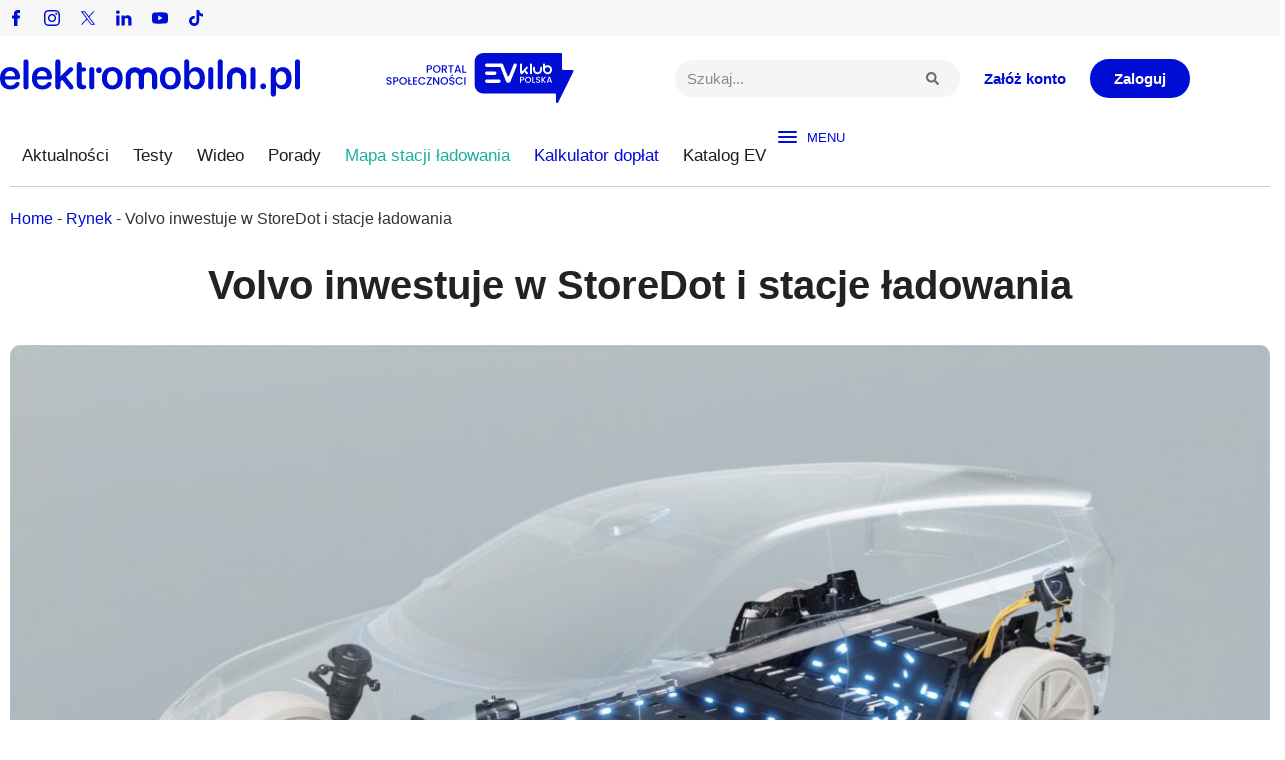

--- FILE ---
content_type: text/html; charset=UTF-8
request_url: https://elektromobilni.pl/volvo-inwestuje-w-storedot-i-stacje-ladowania/
body_size: 24806
content:
<!doctype html><html lang="pl-PL" prefix="og: https://ogp.me/ns#"><head><script data-no-optimize="1">var litespeed_docref=sessionStorage.getItem("litespeed_docref");litespeed_docref&&(Object.defineProperty(document,"referrer",{get:function(){return litespeed_docref}}),sessionStorage.removeItem("litespeed_docref"));</script> <meta charset="UTF-8"><meta name="viewport" content="width=device-width, initial-scale=1"><link rel="profile" href="https://gmpg.org/xfn/11"><title>Volvo Inwestuje W StoreDot I Stacje ładowania</title><meta name="description" content="Firma Volvo Cars, za pośrednictwem swojego funduszu Volvo Cars Tech Fund, zainwestowała w StoreDot - izraelską firmę opracowującą technologię niezwykle szybkiego ładowania akumulatorów do samochodów elektrycznych(BEV). Firma pracuje nad akumulatorami, które pozwalają uzupełnić energię elektryczną potrzebną do pokonania 160 km podczas ładowania, które trwa… 5 minut."/><meta name="robots" content="follow, index, max-snippet:-1, max-video-preview:-1, max-image-preview:large"/><link rel="canonical" href="https://elektromobilni.pl/volvo-inwestuje-w-storedot-i-stacje-ladowania/" /><meta property="og:locale" content="pl_PL" /><meta property="og:type" content="article" /><meta property="og:title" content="Volvo Inwestuje W StoreDot I Stacje ładowania" /><meta property="og:description" content="Firma Volvo Cars, za pośrednictwem swojego funduszu Volvo Cars Tech Fund, zainwestowała w StoreDot - izraelską firmę opracowującą technologię niezwykle szybkiego ładowania akumulatorów do samochodów elektrycznych(BEV). Firma pracuje nad akumulatorami, które pozwalają uzupełnić energię elektryczną potrzebną do pokonania 160 km podczas ładowania, które trwa… 5 minut." /><meta property="og:url" content="https://elektromobilni.pl/volvo-inwestuje-w-storedot-i-stacje-ladowania/" /><meta property="og:site_name" content="Elektromobilni.pl" /><meta property="article:tag" content="storedot" /><meta property="article:tag" content="volvo" /><meta property="article:tag" content="Volvo Cars" /><meta property="article:section" content="Rynek" /><meta property="og:updated_time" content="2025-04-25T16:53:16+02:00" /><meta property="og:image" content="https://elektromobilni.pl/wp-content/uploads/2025/04/fot1-1-1.jpg" /><meta property="og:image:secure_url" content="https://elektromobilni.pl/wp-content/uploads/2025/04/fot1-1-1.jpg" /><meta property="og:image:width" content="1250" /><meta property="og:image:height" content="703" /><meta property="og:image:alt" content="Volvo inwestuje w StoreDot i stacje ładowania" /><meta property="og:image:type" content="image/jpeg" /><meta property="article:published_time" content="2022-08-08T08:37:53+02:00" /><meta property="article:modified_time" content="2025-04-25T16:53:16+02:00" /><meta name="twitter:card" content="summary_large_image" /><meta name="twitter:title" content="Volvo Inwestuje W StoreDot I Stacje ładowania" /><meta name="twitter:description" content="Firma Volvo Cars, za pośrednictwem swojego funduszu Volvo Cars Tech Fund, zainwestowała w StoreDot - izraelską firmę opracowującą technologię niezwykle szybkiego ładowania akumulatorów do samochodów elektrycznych(BEV). Firma pracuje nad akumulatorami, które pozwalają uzupełnić energię elektryczną potrzebną do pokonania 160 km podczas ładowania, które trwa… 5 minut." /><meta name="twitter:image" content="https://elektromobilni.pl/wp-content/uploads/2025/04/fot1-1-1.jpg" /><meta name="twitter:label1" content="Napisane przez" /><meta name="twitter:data1" content="dubelek" /><meta name="twitter:label2" content="Czas czytania" /><meta name="twitter:data2" content="2 minuty" /> <script type="application/ld+json" class="rank-math-schema">{"@context":"https://schema.org","@graph":[{"@type":["Person","Organization"],"@id":"https://elektromobilni.pl/#person","name":"Elektromobilni.pl","logo":{"@type":"ImageObject","@id":"https://elektromobilni.pl/#logo","url":"https://elektromobilni.pl/wp-content/uploads/2022/06/nowe_logo.svg","contentUrl":"https://elektromobilni.pl/wp-content/uploads/2022/06/nowe_logo.svg","caption":"Elektromobilni.pl","inLanguage":"pl-PL"},"image":{"@type":"ImageObject","@id":"https://elektromobilni.pl/#logo","url":"https://elektromobilni.pl/wp-content/uploads/2022/06/nowe_logo.svg","contentUrl":"https://elektromobilni.pl/wp-content/uploads/2022/06/nowe_logo.svg","caption":"Elektromobilni.pl","inLanguage":"pl-PL"}},{"@type":"WebSite","@id":"https://elektromobilni.pl/#website","url":"https://elektromobilni.pl","name":"Elektromobilni.pl","publisher":{"@id":"https://elektromobilni.pl/#person"},"inLanguage":"pl-PL"},{"@type":"ImageObject","@id":"https://elektromobilni.pl/wp-content/uploads/2025/04/fot1-1-1.jpg","url":"https://elektromobilni.pl/wp-content/uploads/2025/04/fot1-1-1.jpg","width":"1250","height":"703","inLanguage":"pl-PL"},{"@type":"BreadcrumbList","@id":"https://elektromobilni.pl/volvo-inwestuje-w-storedot-i-stacje-ladowania/#breadcrumb","itemListElement":[{"@type":"ListItem","position":"1","item":{"@id":"https://elektromobilni.pl","name":"Home"}},{"@type":"ListItem","position":"2","item":{"@id":"https://elektromobilni.pl/aktualnosci/rynek/","name":"Rynek"}},{"@type":"ListItem","position":"3","item":{"@id":"https://elektromobilni.pl/volvo-inwestuje-w-storedot-i-stacje-ladowania/","name":"Volvo inwestuje w StoreDot i stacje \u0142adowania"}}]},{"@type":"WebPage","@id":"https://elektromobilni.pl/volvo-inwestuje-w-storedot-i-stacje-ladowania/#webpage","url":"https://elektromobilni.pl/volvo-inwestuje-w-storedot-i-stacje-ladowania/","name":"Volvo Inwestuje W StoreDot I Stacje \u0142adowania","datePublished":"2022-08-08T08:37:53+02:00","dateModified":"2025-04-25T16:53:16+02:00","isPartOf":{"@id":"https://elektromobilni.pl/#website"},"primaryImageOfPage":{"@id":"https://elektromobilni.pl/wp-content/uploads/2025/04/fot1-1-1.jpg"},"inLanguage":"pl-PL","breadcrumb":{"@id":"https://elektromobilni.pl/volvo-inwestuje-w-storedot-i-stacje-ladowania/#breadcrumb"}},{"@type":"Person","@id":"https://elektromobilni.pl/author/dubelek/","name":"dubelek","url":"https://elektromobilni.pl/author/dubelek/","image":{"@type":"ImageObject","@id":"https://elektromobilni.pl/wp-content/litespeed/avatar/33bb86afe7d7797d1af8d6717ef121c1.jpg?ver=1768811069","url":"https://elektromobilni.pl/wp-content/litespeed/avatar/33bb86afe7d7797d1af8d6717ef121c1.jpg?ver=1768811069","caption":"dubelek","inLanguage":"pl-PL"}},{"@type":"BlogPosting","headline":"Volvo Inwestuje W StoreDot I Stacje \u0142adowania","datePublished":"2022-08-08T08:37:53+02:00","dateModified":"2025-04-25T16:53:16+02:00","articleSection":"Rynek, Volvo","author":{"@id":"https://elektromobilni.pl/author/dubelek/","name":"dubelek"},"publisher":{"@id":"https://elektromobilni.pl/#person"},"description":"Firma Volvo Cars, za po\u015brednictwem swojego funduszu Volvo Cars Tech Fund, zainwestowa\u0142a w StoreDot - izraelsk\u0105 firm\u0119 opracowuj\u0105c\u0105 technologi\u0119 niezwykle szybkiego \u0142adowania akumulator\u00f3w do samochod\u00f3w elektrycznych(BEV). Firma pracuje nad akumulatorami, kt\u00f3re pozwalaj\u0105 uzupe\u0142ni\u0107 energi\u0119 elektryczn\u0105 potrzebn\u0105 do pokonania 160 km podczas \u0142adowania, kt\u00f3re trwa\u2026 5 minut.","name":"Volvo Inwestuje W StoreDot I Stacje \u0142adowania","@id":"https://elektromobilni.pl/volvo-inwestuje-w-storedot-i-stacje-ladowania/#richSnippet","isPartOf":{"@id":"https://elektromobilni.pl/volvo-inwestuje-w-storedot-i-stacje-ladowania/#webpage"},"image":{"@id":"https://elektromobilni.pl/wp-content/uploads/2025/04/fot1-1-1.jpg"},"inLanguage":"pl-PL","mainEntityOfPage":{"@id":"https://elektromobilni.pl/volvo-inwestuje-w-storedot-i-stacje-ladowania/#webpage"}}]}</script> <link rel="alternate" type="application/rss+xml" title="Elektromobilni.pl &raquo; Kanał z wpisami" href="https://elektromobilni.pl/feed/" /><link rel="alternate" type="application/rss+xml" title="Elektromobilni.pl &raquo; Kanał z komentarzami" href="https://elektromobilni.pl/comments/feed/" /><link rel="alternate" title="oEmbed (JSON)" type="application/json+oembed" href="https://elektromobilni.pl/wp-json/oembed/1.0/embed?url=https%3A%2F%2Felektromobilni.pl%2Fvolvo-inwestuje-w-storedot-i-stacje-ladowania%2F" /><link rel="alternate" title="oEmbed (XML)" type="text/xml+oembed" href="https://elektromobilni.pl/wp-json/oembed/1.0/embed?url=https%3A%2F%2Felektromobilni.pl%2Fvolvo-inwestuje-w-storedot-i-stacje-ladowania%2F&#038;format=xml" />
<style>.zaladuj-wolno,#knm2022,#karuzela-narzedzia,#video-lazy,#wybor-redakcji,.elementor-location-footer,#get-response,#katalog-ev{content-visibility:auto;contain-intrinsic-size:1px 1000px;}</style><link data-optimized="2" rel="stylesheet" href="https://elektromobilni.pl/wp-content/litespeed/css/119d82e2487d9dac0beb1b34c85a3f38.css?ver=c6837" /> <script type="litespeed/javascript" data-src="https://elektromobilni.pl/wp-includes/js/jquery/jquery.min.js?ver=3.7.1" id="jquery-core-js"></script> <link rel="https://api.w.org/" href="https://elektromobilni.pl/wp-json/" /><link rel="alternate" title="JSON" type="application/json" href="https://elektromobilni.pl/wp-json/wp/v2/posts/73081" /><link rel="EditURI" type="application/rsd+xml" title="RSD" href="https://elektromobilni.pl/xmlrpc.php?rsd" /><meta name="generator" content="WordPress 6.9" /><link rel='shortlink' href='https://elektromobilni.pl/?p=73081' /><meta name="generator" content="performance-lab 4.0.0; plugins: embed-optimizer, image-prioritizer, web-worker-offloading, webp-uploads"><meta name="generator" content="web-worker-offloading 0.2.0"><meta name="generator" content="webp-uploads 2.6.0"><style type="text/css" id="elekt-layer-custom-css"></style><meta name="description" content="Firma Volvo Cars, za pośrednictwem swojego funduszu Volvo Cars Tech Fund, zainwestowała w StoreDot - izraelską firmę opracowującą technologię niezwykle szybkiego ładowania akumulatorów do samochodów elektrycznych(BEV). Firma pracuje nad akumulatorami, które pozwalają uzupełnić energię elektryczną potrzebną do pokonania 160 km podczas ładowania, które trwa… 5 minut."><meta name="generator" content="optimization-detective 1.0.0-beta3"><meta name="generator" content="embed-optimizer 1.0.0-beta3"><meta name="google-site-verification" content="PWypaOIyp5eUV-WUfxfhhuxQ1dTHkzIiX7Y398w7SnY" /> <script type="litespeed/javascript" data-src="https://www.googletagmanager.com/gtag/js?id=G-9CCHJ15LK9"></script> <script type="litespeed/javascript">window.dataLayer=window.dataLayer||[];function gtag(){dataLayer.push(arguments)}
gtag('js',new Date());gtag('config','G-9CCHJ15LK9');(function(){function sendBannerEvent(eventName,params){if(typeof gtag==='function'){gtag('event',eventName,params)}else if(window.dataLayer){window.dataLayer.push(Object.assign({event:eventName},params))}}
const impressedBanners=new WeakSet();const observer=new IntersectionObserver((entries)=>{entries.forEach((entry)=>{if(!entry.isIntersecting)return;const banner=entry.target;if(impressedBanners.has(banner))return;impressedBanners.add(banner);sendBannerEvent('banner_impression',{banner_name:banner.dataset.bannerName||'',banner_position:banner.dataset.bannerPosition||'',banner_source:banner.dataset.bannerSource||''})})},{threshold:0.5});document.addEventListener('DOMContentLiteSpeedLoaded',function(){document.querySelectorAll('.banner').forEach(function(banner){observer.observe(banner)})});document.addEventListener('click',function(e){const banner=e.target.closest('.banner');if(!banner)return;const linkEl=banner.querySelector('a');sendBannerEvent('banner_click',{banner_name:banner.dataset.bannerName||'',banner_position:banner.dataset.bannerPosition||'',banner_source:banner.dataset.bannerSource||'',banner_link:linkEl?linkEl.href:''})})})()</script> <link rel="icon" href="https://elektromobilni.pl/wp-content/uploads/2025/06/cropped-EPL_Favicon_600x600px-32x32.webp" sizes="32x32" /><link rel="icon" href="https://elektromobilni.pl/wp-content/uploads/2025/06/cropped-EPL_Favicon_600x600px-192x192.webp" sizes="192x192" /><link rel="apple-touch-icon" href="https://elektromobilni.pl/wp-content/uploads/2025/06/cropped-EPL_Favicon_600x600px-180x180.webp" /><meta name="msapplication-TileImage" content="https://elektromobilni.pl/wp-content/uploads/2025/06/cropped-EPL_Favicon_600x600px-270x270.webp" /></head><body class="wp-singular post-template-default single single-post postid-73081 single-format-standard wp-custom-logo wp-embed-responsive wp-theme-hello-elementor hello-elementor-default elementor-default elementor-kit-7 aa-prefix-elekt- elementor-page-7022"><a class="skip-link screen-reader-text" href="#content">Przejdź do treści</a><header data-elementor-type="header" data-elementor-id="20" class="elementor elementor-20 elementor-location-header" data-elementor-post-type="elementor_library"><div class="elementor-element elementor-element-78d1342 e-flex e-con-boxed e-con e-parent" data-id="78d1342" data-element_type="container" data-settings="{&quot;background_background&quot;:&quot;classic&quot;}"><div class="e-con-inner"><div class="elementor-element elementor-element-f6155d3 e-con-full e-flex e-con e-child" data-id="f6155d3" data-element_type="container"><div class="elementor-element elementor-element-e9493cf e-grid-align-right e-grid-align-tablet-left elementor-widget__width-auto elementor-shape-rounded elementor-grid-0 elementor-widget elementor-widget-social-icons" data-id="e9493cf" data-element_type="widget" data-widget_type="social-icons.default"><div class="elementor-social-icons-wrapper elementor-grid" role="list">
<span class="elementor-grid-item" role="listitem">
<a class="elementor-icon elementor-social-icon elementor-social-icon- elementor-repeater-item-ed64689" href="https://www.facebook.com/elektromobilnipl" target="_blank">
<span class="elementor-screen-only"></span>
<svg xmlns="http://www.w3.org/2000/svg" id="uuid-2b1450a3-c5e2-4eb1-8989-213df27cfef1" data-name="Layer 2" viewBox="0 0 7.98 15.8"><defs></defs><g id="uuid-fc4e5859-5b45-40d8-b3a9-696cb777e4a9" data-name="GRAFIKA"><path class="uuid-07bfeaa1-f5e1-4e82-8533-7a57f6a45101" d="M.25,8.41h1.73v7.13c0,.14.11.25.26.25h2.93c.14,0,.26-.11.26-.25v-7.09h1.99c.13,0,.24-.1.25-.23l.3-2.62c0-.07-.01-.14-.06-.2-.05-.05-.11-.08-.19-.08h-2.29v-1.65c0-.5.26-.75.79-.75h1.5c.14,0,.26-.11.26-.25V.26C7.98.12,7.86,0,7.72,0h-2.06s-.05,0-.1,0c-.35,0-1.6.07-2.59.98-1.09,1-.94,2.2-.9,2.41v1.92H.25c-.14,0-.25.11-.25.25v2.59c0,.14.11.25.25.25H.25Z"></path></g></svg>					</a>
</span>
<span class="elementor-grid-item" role="listitem">
<a class="elementor-icon elementor-social-icon elementor-social-icon- elementor-repeater-item-1bbc208" href="https://www.instagram.com/elektromobilnipl/" target="_blank">
<span class="elementor-screen-only"></span>
<svg xmlns="http://www.w3.org/2000/svg" id="uuid-2b5d3df5-4f67-4ba5-874f-a04c43fb5f7c" data-name="Layer 2" viewBox="0 0 15.65 15.65"><defs></defs><g id="uuid-2b82fc84-45b0-408d-a06e-55727342e5a9" data-name="GRAFIKA"><g><path class="uuid-5c0f8b2e-8721-4969-a98b-d385fd869ba5" d="M11.33,0h-7.01C1.94,0,0,1.94,0,4.32v7.01c0,2.38,1.94,4.32,4.32,4.32h7.01c2.38,0,4.32-1.94,4.32-4.32v-7.01c0-2.38-1.94-4.32-4.32-4.32ZM14.26,11.33c0,1.62-1.31,2.93-2.93,2.93h-7.01c-1.62,0-2.93-1.31-2.93-2.93v-7.01c0-1.62,1.31-2.93,2.93-2.93h7.01c1.62,0,2.93,1.31,2.93,2.93v7.01h0Z"></path><path class="uuid-5c0f8b2e-8721-4969-a98b-d385fd869ba5" d="M7.83,3.79c-2.22,0-4.03,1.81-4.03,4.03s1.81,4.03,4.03,4.03,4.03-1.81,4.03-4.03-1.81-4.03-4.03-4.03ZM7.83,10.47c-1.46,0-2.64-1.19-2.64-2.64s1.19-2.64,2.64-2.64,2.64,1.19,2.64,2.64-1.19,2.64-2.64,2.64Z"></path><path class="uuid-5c0f8b2e-8721-4969-a98b-d385fd869ba5" d="M12.03,2.62c-.27,0-.53.11-.72.3-.19.19-.3.45-.3.72s.11.53.3.72c.19.19.45.3.72.3s.53-.11.72-.3c.19-.19.3-.45.3-.72s-.11-.53-.3-.72c-.19-.19-.45-.3-.72-.3Z"></path></g></g></svg>					</a>
</span>
<span class="elementor-grid-item" role="listitem">
<a class="elementor-icon elementor-social-icon elementor-social-icon- elementor-repeater-item-21b35e6" href="https://twitter.com/elektromobilni" target="_blank">
<span class="elementor-screen-only"></span>
<svg xmlns="http://www.w3.org/2000/svg" id="uuid-7223485e-aa6c-4a33-bdbc-eccfa2d20f30" data-name="Layer 2" viewBox="0 0 14.25 15.83"><defs></defs><g id="uuid-5eca8873-11a1-4ba9-8ae3-aba795ab4d25" data-name="GRAFIKA"><g><path id="uuid-64a5c0b0-bc16-4eb4-a2a2-6c09ca2bed19" data-name="path1009" class="uuid-682acf4c-f034-469b-b011-db11c32c9be4" d="M.03,1.33l5.5,7.35L0,14.67h1.25l4.85-5.24,3.92,5.24h4.24l-5.81-7.77L13.59,1.33h-1.25l-4.46,4.82L4.27,1.33H.03ZM1.87,2.25h1.95l8.6,11.5h-1.95L1.87,2.25Z"></path><rect class="uuid-f29d8c64-919a-4c5f-b385-4cff6da3e9c4" width="14.25" height="15.83"></rect></g></g></svg>					</a>
</span>
<span class="elementor-grid-item" role="listitem">
<a class="elementor-icon elementor-social-icon elementor-social-icon- elementor-repeater-item-d9b9002" href="https://www.linkedin.com/showcase/elektromobilni-pl/" target="_blank">
<span class="elementor-screen-only"></span>
<svg xmlns="http://www.w3.org/2000/svg" id="uuid-2e79285b-a342-4fce-9734-18eca72fbca3" data-name="Layer 2" viewBox="0 0 15.65 15.65"><defs></defs><g id="uuid-b3e62be3-1ff0-4a06-9430-ad786791514b" data-name="GRAFIKA"><g><path class="uuid-76d71d25-a01c-4d6b-9b61-1b41bd8db8ca" d="M8.53,6.74c.06-.07.09-.09.1-.11.86-1.25,2.09-1.62,3.52-1.4,1.65.25,2.71,1.41,2.98,3.18.06.42.1.84.1,1.27,0,1.76,0,3.53,0,5.29,0,.2-.05.26-.25.25-.92-.01-1.85-.01-2.77,0-.2,0-.25-.06-.25-.25,0-1.65,0-3.29,0-4.93,0-.37-.03-.75-.13-1.11-.34-1.16-1.66-1.57-2.6-.8-.51.42-.71.97-.7,1.62,0,1.55,0,3.1,0,4.66,0,.2-.01.41,0,.61.01.18-.06.21-.22.21-.94,0-1.88,0-2.82,0-.17,0-.23-.03-.23-.22.01-1.4.02-2.8.02-4.2,0-1.72,0-3.44-.02-5.16,0-.19.04-.24.23-.24.94.01,1.88,0,2.82,0,.17,0,.22.05.21.21-.01.35,0,.71,0,1.13Z"></path><path class="uuid-76d71d25-a01c-4d6b-9b61-1b41bd8db8ca" d="M3.47,10.31c0,1.55,0,3.1,0,4.65,0,.19-.04.26-.25.26-.93-.01-1.86,0-2.8,0-.17,0-.23-.04-.23-.22,0-3.13,0-6.26,0-9.38,0-.16.04-.22.21-.22.95,0,1.9,0,2.85,0,.19,0,.22.07.22.23,0,1.56,0,3.12,0,4.68Z"></path><path class="uuid-76d71d25-a01c-4d6b-9b61-1b41bd8db8ca" d="M1.86.43c1.25,0,2.06.99,1.77,2.15-.22.88-1.13,1.38-2.18,1.21C.34,3.62-.28,2.53.13,1.49.38.83,1.04.43,1.86.43Z"></path><rect class="uuid-a7ee6d29-dd6e-4468-bcec-411fc986c912" width="15.65" height="15.65"></rect></g></g></svg>					</a>
</span>
<span class="elementor-grid-item" role="listitem">
<a class="elementor-icon elementor-social-icon elementor-social-icon- elementor-repeater-item-7a90375" href="https://www.youtube.com/channel/UCyrQVM6T1XrSyzMLWXajQ_w?view_as=subscriber" target="_blank">
<span class="elementor-screen-only"></span>
<svg xmlns="http://www.w3.org/2000/svg" id="uuid-2a427c9a-cb75-4a48-b88c-d6c04ed8a7b5" data-name="Layer 2" viewBox="0 0 18.95 15.65"><defs></defs><g id="uuid-9b06dab4-5a29-4b9f-b79f-1e23ee2c5cf8" data-name="GRAFIKA"><g><path class="uuid-ed3527fa-1a2f-4c6f-b550-668348c1f7c4" d="M18.93,5.74c0-.22-.02-.45-.04-.67-.07-.95-.18-2.04-.81-2.8-.54-.65-1.37-.8-2.16-.89-1-.11-2-.18-3.01-.22-2.04-.08-4.07-.03-6.11.01-1.05.02-2.09.05-3.14.13-1.28.1-2.6.29-3.2,1.57C-.06,4.03.01,5.48,0,6.72c0,1.11,0,2.22.03,3.33.06,1.44.14,3.31,1.69,3.94.83.34,1.83.41,2.71.47.94.06,1.88.05,2.82.07,1.97.03,3.94-.04,5.91-.08,1.37-.03,2.77-.04,4.08-.49,1.13-.39,1.42-1.61,1.58-2.67.15-1.06.11-2.13.11-3.19,0-.79.02-1.57,0-2.36ZM7.55,10.69v-5.76c1.63.96,3.25,1.91,4.91,2.88-1.65.97-3.27,1.92-4.91,2.88Z"></path><rect class="uuid-e3463782-5e51-45cb-98dc-1acd0c3fd93b" width="18.95" height="15.65"></rect></g></g></svg>					</a>
</span>
<span class="elementor-grid-item" role="listitem">
<a class="elementor-icon elementor-social-icon elementor-social-icon- elementor-repeater-item-e4d060e" href="https://www.tiktok.com/@elektromobilni.pl" target="_blank">
<span class="elementor-screen-only"></span>
<svg xmlns="http://www.w3.org/2000/svg" id="uuid-6337aa57-db31-488e-a656-32d565936779" data-name="Layer 2" viewBox="0 0 13.95 16"><defs></defs><g id="uuid-f15bdabb-1b66-4354-b757-278a70e9d006" data-name="GRAFIKA"><path class="uuid-35744c43-df28-40dc-ac6a-16ad1bba9578" d="M11.87,3.21c-.86-.56-1.48-1.46-1.68-2.51-.04-.23-.06-.46-.06-.7h-2.75v11.02c-.05,1.23-1.07,2.23-2.31,2.23-.39,0-.75-.1-1.07-.27-.74-.39-1.24-1.16-1.24-2.05,0-1.28,1.04-2.31,2.31-2.31.24,0,.47.04.68.11v-2.81c-.22-.03-.45-.05-.68-.05-2.79,0-5.06,2.27-5.06,5.06,0,1.71.86,3.23,2.16,4.15.82.58,1.82.92,2.9.92,2.79,0,5.06-2.27,5.06-5.06v-5.59c1.08.77,2.4,1.23,3.83,1.23v-2.75c-.77,0-1.48-.23-2.08-.62Z"></path></g></svg>					</a>
</span></div></div></div><div class="elementor-element elementor-element-db8d984 e-con-full elementor-hidden-desktop elementor-hidden-tablet e-flex e-con e-child" data-id="db8d984" data-element_type="container"><div class="elementor-element elementor-element-4c5c49d elementor-mobile-align-right elementor-widget elementor-widget-button" data-id="4c5c49d" data-element_type="widget" data-widget_type="button.default">
<a class="elementor-button elementor-button-link elementor-size-sm" href="https://evklub.pl/signup">
<span class="elementor-button-content-wrapper">
<span class="elementor-button-text">Załóż konto</span>
</span>
</a></div><div class="elementor-element elementor-element-57e3995 elementor-mobile-align-right elementor-widget elementor-widget-button" data-id="57e3995" data-element_type="widget" data-widget_type="button.default">
<a class="elementor-button elementor-button-link elementor-size-sm" href="https://evklub.pl/signin">
<span class="elementor-button-content-wrapper">
<span class="elementor-button-text">Zaloguj</span>
</span>
</a></div></div></div></div><div class="elementor-element elementor-element-c45b0bf e-flex e-con-boxed e-con e-parent" data-id="c45b0bf" data-element_type="container"><div class="e-con-inner"><div class="elementor-element elementor-element-ae906ea e-con-full e-flex e-con e-child" data-id="ae906ea" data-element_type="container"><div class="elementor-element elementor-element-97da420 not-lazy elementor-widget-mobile__width-initial elementor-widget elementor-widget-image" data-id="97da420" data-element_type="widget" data-widget_type="image.default">
<a href="https://elektromobilni.pl">
<img width="305" height="38" src="https://elektromobilni.pl/wp-content/uploads/2022/06/elektromobilni-logo.svg" class="attachment-full size-full wp-image-67293" alt="" />								</a></div><div class="elementor-element elementor-element-7ac3820 not-lazy elementor-widget-mobile__width-initial elementor-widget elementor-widget-image" data-id="7ac3820" data-element_type="widget" data-widget_type="image.default">
<a href="https://evklub.pl/" target="_blank">
<img width="172" height="46" src="https://elektromobilni.pl/wp-content/uploads/2022/06/evklub.svg" class="attachment-full size-full wp-image-80949" alt="" />								</a></div></div><div class="elementor-element elementor-element-4b285eb e-con-full e-flex e-con e-child" data-id="4b285eb" data-element_type="container"><div class="elementor-element elementor-element-d528e9c e-con-full e-flex e-con e-child" data-id="d528e9c" data-element_type="container"><div class="elementor-element elementor-element-97f1c7f elementor-widget__width-inherit elementor-hidden-mobile elementor-search-form--skin-classic elementor-search-form--button-type-icon elementor-search-form--icon-search elementor-widget elementor-widget-search-form" data-id="97f1c7f" data-element_type="widget" data-settings="{&quot;skin&quot;:&quot;classic&quot;}" data-widget_type="search-form.default">
<search role="search"><form class="elementor-search-form" action="https://elektromobilni.pl" method="get"><div class="elementor-search-form__container">
<label class="elementor-screen-only" for="elementor-search-form-97f1c7f">Szukaj</label>
<input id="elementor-search-form-97f1c7f" placeholder="Szukaj..." class="elementor-search-form__input" type="search" name="s" value="">
<button class="elementor-search-form__submit" type="submit" aria-label="Szukaj"><div class="e-font-icon-svg-container"><svg class="fa fa-search e-font-icon-svg e-fas-search" viewBox="0 0 512 512" xmlns="http://www.w3.org/2000/svg"><path d="M505 442.7L405.3 343c-4.5-4.5-10.6-7-17-7H372c27.6-35.3 44-79.7 44-128C416 93.1 322.9 0 208 0S0 93.1 0 208s93.1 208 208 208c48.3 0 92.7-16.4 128-44v16.3c0 6.4 2.5 12.5 7 17l99.7 99.7c9.4 9.4 24.6 9.4 33.9 0l28.3-28.3c9.4-9.4 9.4-24.6.1-34zM208 336c-70.7 0-128-57.2-128-128 0-70.7 57.2-128 128-128 70.7 0 128 57.2 128 128 0 70.7-57.2 128-128 128z"></path></svg></div>													</button></div></form>
</search></div></div><div class="elementor-element elementor-element-1a1b9f4 e-con-full elementor-hidden-mobile e-flex e-con e-child" data-id="1a1b9f4" data-element_type="container"><div class="elementor-element elementor-element-bb8e5bf elementor-widget elementor-widget-button" data-id="bb8e5bf" data-element_type="widget" data-widget_type="button.default">
<a class="elementor-button elementor-button-link elementor-size-sm" href="https://evklub.pl/signup">
<span class="elementor-button-content-wrapper">
<span class="elementor-button-text">Załóż konto</span>
</span>
</a></div><div class="elementor-element elementor-element-c42f17f elementor-widget elementor-widget-button" data-id="c42f17f" data-element_type="widget" data-widget_type="button.default">
<a class="elementor-button elementor-button-link elementor-size-sm" href="https://evklub.pl/signin">
<span class="elementor-button-content-wrapper">
<span class="elementor-button-text">Zaloguj</span>
</span>
</a></div></div></div></div></div><div class="elementor-element elementor-element-2835953 e-flex e-con-boxed e-con e-parent" data-id="2835953" data-element_type="container"><div class="e-con-inner"><div class="elementor-element elementor-element-ba950f6 e-con-full e-flex e-con e-child" data-id="ba950f6" data-element_type="container"><div class="elementor-element elementor-element-c97a4f4 elementor-nav-menu__align-justify elementor-nav-menu--dropdown-none elementor-hidden-tablet elementor-hidden-mobile main-menu elementor-widget__width-auto elementor-widget elementor-widget-nav-menu" data-id="c97a4f4" data-element_type="widget" data-settings="{&quot;submenu_icon&quot;:{&quot;value&quot;:&quot;&lt;i aria-hidden=\&quot;true\&quot; class=\&quot;\&quot;&gt;&lt;\/i&gt;&quot;,&quot;library&quot;:&quot;&quot;},&quot;layout&quot;:&quot;horizontal&quot;}" data-widget_type="nav-menu.default"><nav aria-label="Menu" class="elementor-nav-menu--main elementor-nav-menu__container elementor-nav-menu--layout-horizontal e--pointer-underline e--animation-drop-in"><ul id="menu-1-c97a4f4" class="elementor-nav-menu"><li class="menu-item menu-item-type-custom menu-item-object-custom menu-item-15063"><a href="https://elektromobilni.pl/wszystkie-wiadomosci/" class="elementor-item">Aktualności</a></li><li class="menu-item menu-item-type-post_type menu-item-object-page menu-item-17157"><a href="https://elektromobilni.pl/testy-i-opinie/" class="elementor-item">Testy</a></li><li class="menu-item menu-item-type-taxonomy menu-item-object-category menu-item-80933"><a href="https://elektromobilni.pl/wideo/" class="elementor-item">Wideo</a></li><li class="menu-item menu-item-type-taxonomy menu-item-object-category menu-item-80934"><a href="https://elektromobilni.pl/porady/" class="elementor-item">Porady</a></li><li class="mapa-elektromobilnosci menu-item menu-item-type-custom menu-item-object-custom menu-item-12331"><a target="_blank" href="https://elektromobilni.pl/mapa-stacji-ladowania/" class="elementor-item">Mapa stacji ładowania</a></li><li class="menu-narzedzia menu-item menu-item-type-post_type menu-item-object-page menu-item-64812"><a href="https://elektromobilni.pl/kalkulator-naszeauto/" class="elementor-item">Kalkulator dopłat</a></li><li class="menu-katalog menu-item menu-item-type-custom menu-item-object-custom menu-item-64813"><a href="https://elektromobilni.pl/katalog-samochodow/samochody-elektryczne/" class="elementor-item">Katalog EV</a></li></ul></nav><nav class="elementor-nav-menu--dropdown elementor-nav-menu__container" aria-hidden="true"><ul id="menu-2-c97a4f4" class="elementor-nav-menu"><li class="menu-item menu-item-type-custom menu-item-object-custom menu-item-15063"><a href="https://elektromobilni.pl/wszystkie-wiadomosci/" class="elementor-item" tabindex="-1">Aktualności</a></li><li class="menu-item menu-item-type-post_type menu-item-object-page menu-item-17157"><a href="https://elektromobilni.pl/testy-i-opinie/" class="elementor-item" tabindex="-1">Testy</a></li><li class="menu-item menu-item-type-taxonomy menu-item-object-category menu-item-80933"><a href="https://elektromobilni.pl/wideo/" class="elementor-item" tabindex="-1">Wideo</a></li><li class="menu-item menu-item-type-taxonomy menu-item-object-category menu-item-80934"><a href="https://elektromobilni.pl/porady/" class="elementor-item" tabindex="-1">Porady</a></li><li class="mapa-elektromobilnosci menu-item menu-item-type-custom menu-item-object-custom menu-item-12331"><a target="_blank" href="https://elektromobilni.pl/mapa-stacji-ladowania/" class="elementor-item" tabindex="-1">Mapa stacji ładowania</a></li><li class="menu-narzedzia menu-item menu-item-type-post_type menu-item-object-page menu-item-64812"><a href="https://elektromobilni.pl/kalkulator-naszeauto/" class="elementor-item" tabindex="-1">Kalkulator dopłat</a></li><li class="menu-katalog menu-item menu-item-type-custom menu-item-object-custom menu-item-64813"><a href="https://elektromobilni.pl/katalog-samochodow/samochody-elektryczne/" class="elementor-item" tabindex="-1">Katalog EV</a></li></ul></nav></div><div class="elementor-element elementor-element-a124861 elementor-widget-mobile__width-initial elementor-widget elementor-widget-pp-offcanvas-content" data-id="a124861" data-element_type="widget" data-widget_type="pp-offcanvas-content.default"><div class="pp-offcanvas-content-wrap" data-settings="{&quot;toggle_source&quot;:&quot;burger&quot;,&quot;toggle_id&quot;:&quot;&quot;,&quot;toggle_class&quot;:&quot;&quot;,&quot;content_id&quot;:&quot;a124861&quot;,&quot;transition&quot;:&quot;push&quot;,&quot;direction&quot;:&quot;right&quot;,&quot;esc_close&quot;:&quot;yes&quot;,&quot;body_click_close&quot;:&quot;yes&quot;,&quot;links_click_close&quot;:&quot;&quot;}"><div class="pp-offcanvas-toggle-wrap"><div class="pp-offcanvas-toggle pp-offcanvas-toggle-a124861 pp-button pp-hamburger pp-hamburger--spin">
<span class="pp-hamburger-box">
<span class="pp-hamburger-inner"></span>
</span>
<span class="pp-hamburger-label">
MENU						</span></div></div><div id="pp-offcanvas-a124861" class="pp-offcanvas-content pp-offcanvas-a124861 pp-offcanvas-push pp-offcanvas-right elementor-element-a124861"><div class="pp-offcanvas-header"><div class="pp-icon pp-offcanvas-close pp-offcanvas-close-a124861" role="button">
<svg xmlns="http://www.w3.org/2000/svg" xmlns:xlink="http://www.w3.org/1999/xlink" id="uuid-89557d6c-47d7-435a-8738-ac4083443891" x="0px" y="0px" viewBox="0 0 42.5 42.5" style="enable-background:new 0 0 42.5 42.5;" xml:space="preserve">  <line class="st0" x1="2.1" y1="2.1" x2="40.4" y2="40.4"></line> <line class="st0" x1="40.4" y1="2.1" x2="2.1" y2="40.4"></line> </svg></div></div><div class="pp-offcanvas-body"><div data-elementor-type="page" data-elementor-id="4226" class="elementor elementor-4226" data-elementor-post-type="elementor_library"><section class="elementor-section elementor-top-section elementor-element elementor-element-505e241 elementor-section-boxed elementor-section-height-default elementor-section-height-default" data-id="505e241" data-element_type="section" id="menu-boczne-main"><div class="elementor-container elementor-column-gap-default"><div class="elementor-column elementor-col-100 elementor-top-column elementor-element elementor-element-1e42d5b" data-id="1e42d5b" data-element_type="column"><div class="elementor-widget-wrap elementor-element-populated"><div class="elementor-element elementor-element-eeedf6d button-wszystkie elementor-widget elementor-widget-button" data-id="eeedf6d" data-element_type="widget" data-widget_type="button.default">
<a class="elementor-button elementor-button-link elementor-size-sm" href="/wszystkie-wiadomosci/">
<span class="elementor-button-content-wrapper">
<span class="elementor-button-icon">
<svg aria-hidden="true" class="e-font-icon-svg e-fas-chevron-right" viewBox="0 0 320 512" xmlns="http://www.w3.org/2000/svg"><path d="M285.476 272.971L91.132 467.314c-9.373 9.373-24.569 9.373-33.941 0l-22.667-22.667c-9.357-9.357-9.375-24.522-.04-33.901L188.505 256 34.484 101.255c-9.335-9.379-9.317-24.544.04-33.901l22.667-22.667c9.373-9.373 24.569-9.373 33.941 0L285.475 239.03c9.373 9.372 9.373 24.568.001 33.941z"></path></svg>			</span>
<span class="elementor-button-text">Wszystkie aktualności</span>
</span>
</a></div><div class="elementor-element elementor-element-c39db0a elementor-hidden-desktop elementor-hidden-tablet elementor-hidden-mobile elementor-widget elementor-widget-heading" data-id="c39db0a" data-element_type="widget" data-widget_type="heading.default"><p class="elementor-heading-title elementor-size-default"><a href="/wszystkie-wiadomosci/">Aktualności</a></p></div><div class="elementor-element elementor-element-00031c3 elementor-widget elementor-widget-pp-advanced-accordion" data-id="00031c3" data-element_type="widget" data-settings="{&quot;accordion_type&quot;:&quot;accordion&quot;,&quot;toggle_speed&quot;:300}" data-widget_type="pp-advanced-accordion.default"><div class="pp-advanced-accordion pp-toggle-icon-align-right" id="pp-advanced-accordion-00031c3" data-accordion-id="00031c3" role="tablist"><div class="pp-accordion-item"><div id="pp-accordion-tab-title-1271" class="pp-accordion-tab-title" tabindex="0" data-tab="1" role="tab" aria-controls="pp-accordion-tab-content-1271" aria-expanded="false">
<span class="pp-accordion-title-icon">
<span class="pp-accordion-title-text">
Aktualności							</span>
</span><div class="pp-accordion-toggle-icon">
<span class='pp-accordion-toggle-icon-close pp-icon'>
<svg xmlns="http://www.w3.org/2000/svg" xmlns:xlink="http://www.w3.org/1999/xlink" id="uuid-89557d6c-47d7-435a-8738-ac4083443891" x="0px" y="0px" viewBox="0 0 26.9 15.7" style="enable-background:new 0 0 26.9 15.7;" xml:space="preserve">  <line class="st0" x1="2.1" y1="2.3" x2="13.4" y2="13.6"></line> <line class="st0" x1="24.8" y1="2.3" x2="13.5" y2="13.6"></line> </svg>									</span>
<span class='pp-accordion-toggle-icon-open pp-icon'>
<svg xmlns="http://www.w3.org/2000/svg" xmlns:xlink="http://www.w3.org/1999/xlink" id="uuid-89557d6c-47d7-435a-8738-ac4083443891" x="0px" y="0px" viewBox="0 0 26.9 15.7" style="enable-background:new 0 0 26.9 15.7;" xml:space="preserve">  <line class="st0" x1="24.8" y1="13.6" x2="13.5" y2="2.3"></line> <line class="st0" x1="2.1" y1="13.6" x2="13.4" y2="2.3"></line> </svg>									</span></div></div><div id="pp-accordion-tab-content-1271" class="pp-accordion-tab-content" data-tab="1" role="tabpanel" aria-labelledby="pp-accordion-tab-title-1271"><p><a href="/kategoria/aktualnosci/biznes/">Biznes</a></p><p><a href="/kategoria/aktualnosci/infrastruktura/">Infrastruktura</a></p><p><a href="/kategoria/aktualnosci/pojazdy/">Pojazdy</a></p><p><a href="/kategoria/aktualnosci/prawo/">Prawo</a></p><p><a href="/kategoria/aktualnosci/raporty/">Raporty</a></p><p><a href="/kategoria/aktualnosci/raporty/">Rynek</a></p><p><a href="/kategoria/aktualnosci/sportlifestyle/">Sport&amp;Lifestyle</a></p><p><a href="/kategoria/aktualnosci/strefy-czystego-transportu/">Strefy Czystego Transportu</a></p><p><a href="/kategoria/aktualnosci/technologia/">Technologia</a></p><p><a href="/kategoria/aktualnosci/wydarzenia/">Wydarzenia</a></p><p><a href="/kategoria/aktualnosci/wywiady/">Wywiady</a></p></div></div></div></div><div class="elementor-element elementor-element-e7b5cd1 elementor-widget elementor-widget-heading" data-id="e7b5cd1" data-element_type="widget" data-widget_type="heading.default"><p class="elementor-heading-title elementor-size-default"><a href="/kategoria/testy/">Testy</a></p></div><div class="elementor-element elementor-element-59abb49 elementor-widget elementor-widget-heading" data-id="59abb49" data-element_type="widget" data-widget_type="heading.default"><p class="elementor-heading-title elementor-size-default"><a href="/kategoria/wideo/">Wideo</a></p></div><div class="elementor-element elementor-element-25ed86c elementor-widget elementor-widget-heading" data-id="25ed86c" data-element_type="widget" data-widget_type="heading.default"><p class="elementor-heading-title elementor-size-default"><a href="/kategoria/porady/">Porady</a></p></div><div class="elementor-element elementor-element-83ba288 elementor-hidden-desktop elementor-hidden-tablet elementor-hidden-mobile elementor-widget elementor-widget-pp-advanced-accordion" data-id="83ba288" data-element_type="widget" data-settings="{&quot;accordion_type&quot;:&quot;accordion&quot;,&quot;toggle_speed&quot;:300}" data-widget_type="pp-advanced-accordion.default"><div class="pp-advanced-accordion pp-toggle-icon-align-right" id="pp-advanced-accordion-83ba288" data-accordion-id="83ba288" role="tablist"><div class="pp-accordion-item"><div id="pp-accordion-tab-title-1381" class="pp-accordion-tab-title" tabindex="0" data-tab="1" role="tab" aria-controls="pp-accordion-tab-content-1381" aria-expanded="false">
<span class="pp-accordion-title-icon">
<span class="pp-accordion-title-text">
Pozostałe							</span>
</span><div class="pp-accordion-toggle-icon">
<span class='pp-accordion-toggle-icon-close pp-icon'>
<svg xmlns="http://www.w3.org/2000/svg" xmlns:xlink="http://www.w3.org/1999/xlink" id="uuid-89557d6c-47d7-435a-8738-ac4083443891" x="0px" y="0px" viewBox="0 0 26.9 15.7" style="enable-background:new 0 0 26.9 15.7;" xml:space="preserve">  <line class="st0" x1="2.1" y1="2.3" x2="13.4" y2="13.6"></line> <line class="st0" x1="24.8" y1="2.3" x2="13.5" y2="13.6"></line> </svg>									</span>
<span class='pp-accordion-toggle-icon-open pp-icon'>
<svg xmlns="http://www.w3.org/2000/svg" xmlns:xlink="http://www.w3.org/1999/xlink" id="uuid-89557d6c-47d7-435a-8738-ac4083443891" x="0px" y="0px" viewBox="0 0 26.9 15.7" style="enable-background:new 0 0 26.9 15.7;" xml:space="preserve">  <line class="st0" x1="24.8" y1="13.6" x2="13.5" y2="2.3"></line> <line class="st0" x1="2.1" y1="13.6" x2="13.4" y2="2.3"></line> </svg>									</span></div></div><div id="pp-accordion-tab-content-1381" class="pp-accordion-tab-content" data-tab="1" role="tabpanel" aria-labelledby="pp-accordion-tab-title-1381"><p><a href="/kategoria/prawo/">Prawo</a></p><p><a href="/kategoria/ochrona-klimatu/">Ochrona klimatu</a></p><p><a href="/kategoria/testy/">Testy</a></p><p><a href="/kategoria/opinie/">Opinie</a></p><p><a href="/kategoria/porady/">Porady</a></p><p><a href="/kategoria/sportlifestyle/">Sport&amp;lifestyle</a></p><p><a href="/kategoria/strefy-czystego-transportu/">Strefy Czystego Transportu</a></p></div></div></div></div><div class="elementor-element elementor-element-471fcde elementor-widget elementor-widget-spacer" data-id="471fcde" data-element_type="widget" data-widget_type="spacer.default"><div class="elementor-spacer"><div class="elementor-spacer-inner"></div></div></div><div class="elementor-element elementor-element-c53b88f elementor-widget elementor-widget-heading" data-id="c53b88f" data-element_type="widget" data-widget_type="heading.default"><p class="elementor-heading-title elementor-size-default"><a href="/biuro-prasowe/">Biuro Prasowe</a></p></div><div class="elementor-element elementor-element-f107f0b elementor-widget elementor-widget-spacer" data-id="f107f0b" data-element_type="widget" data-widget_type="spacer.default"><div class="elementor-spacer"><div class="elementor-spacer-inner"></div></div></div><div class="elementor-element elementor-element-e4e697c elementor-widget elementor-widget-heading" data-id="e4e697c" data-element_type="widget" data-widget_type="heading.default"><p class="elementor-heading-title elementor-size-default"><a href="/katalog-samochodow/samochody-elektryczne/">Katalog EV</a></p></div><div class="elementor-element elementor-element-231f0c2 elementor-widget elementor-widget-heading" data-id="231f0c2" data-element_type="widget" data-widget_type="heading.default"><p class="elementor-heading-title elementor-size-default"><a href="/kalkulator-naszeauto/">Kalkulator dopłat</a></p></div><div class="elementor-element elementor-element-f919667 elementor-widget elementor-widget-heading" data-id="f919667" data-element_type="widget" data-widget_type="heading.default"><p class="elementor-heading-title elementor-size-default"><a href="/mapa-stacji-ladowania/">Mapa stacji ładowania</a></p></div><div class="elementor-element elementor-element-e030f0e elementor-widget elementor-widget-heading" data-id="e030f0e" data-element_type="widget" data-widget_type="heading.default"><p class="elementor-heading-title elementor-size-default"><a href="https://elektromobilni.pl/krzywe-ladowania/">Krzywe ładowania</a></p></div><div class="elementor-element elementor-element-7bc9a75 elementor-widget elementor-widget-heading" data-id="7bc9a75" data-element_type="widget" data-widget_type="heading.default"><p class="elementor-heading-title elementor-size-default"><a href="/strefa-wiedzy/">Strefa Wiedzy</a></p></div><div class="elementor-element elementor-element-74b4ca1 elementor-widget elementor-widget-heading" data-id="74b4ca1" data-element_type="widget" data-widget_type="heading.default"><p class="elementor-heading-title elementor-size-default"><a href="https://elektromobilni.pl/magazyny/">Magazyn</a></p></div><div class="elementor-element elementor-element-f80bfc6 elementor-widget elementor-widget-heading" data-id="f80bfc6" data-element_type="widget" data-widget_type="heading.default"><p class="elementor-heading-title elementor-size-default"><a href="https://elektromobilni.pl/kampania-stop-dezinformacji/">Kampania: Stop dezinformacji</a></p></div></div></div></div></section><section class="elementor-section elementor-top-section elementor-element elementor-element-3287ccb elementor-section-boxed elementor-section-height-default elementor-section-height-default" data-id="3287ccb" data-element_type="section"><div class="elementor-container elementor-column-gap-default"><div class="elementor-column elementor-col-100 elementor-top-column elementor-element elementor-element-2319d5d" data-id="2319d5d" data-element_type="column"><div class="elementor-widget-wrap"></div></div></div></section></div></div></div></div></div><div class="elementor-element elementor-element-37d548d elementor-widget__width-inherit elementor-search-form--skin-full_screen elementor-widget-mobile__width-initial elementor-hidden-desktop elementor-hidden-tablet elementor-widget elementor-widget-search-form" data-id="37d548d" data-element_type="widget" data-settings="{&quot;skin&quot;:&quot;full_screen&quot;}" data-widget_type="search-form.default">
<search role="search"><form class="elementor-search-form" action="https://elektromobilni.pl" method="get"><div class="elementor-search-form__toggle" role="button" tabindex="0" aria-label="Szukaj"><div class="e-font-icon-svg-container"><svg aria-hidden="true" class="e-font-icon-svg e-fas-search" viewBox="0 0 512 512" xmlns="http://www.w3.org/2000/svg"><path d="M505 442.7L405.3 343c-4.5-4.5-10.6-7-17-7H372c27.6-35.3 44-79.7 44-128C416 93.1 322.9 0 208 0S0 93.1 0 208s93.1 208 208 208c48.3 0 92.7-16.4 128-44v16.3c0 6.4 2.5 12.5 7 17l99.7 99.7c9.4 9.4 24.6 9.4 33.9 0l28.3-28.3c9.4-9.4 9.4-24.6.1-34zM208 336c-70.7 0-128-57.2-128-128 0-70.7 57.2-128 128-128 70.7 0 128 57.2 128 128 0 70.7-57.2 128-128 128z"></path></svg></div></div><div class="elementor-search-form__container">
<label class="elementor-screen-only" for="elementor-search-form-37d548d">Szukaj</label>
<input id="elementor-search-form-37d548d" placeholder="Szukaj..." class="elementor-search-form__input" type="search" name="s" value=""><div class="dialog-lightbox-close-button dialog-close-button" role="button" tabindex="0" aria-label="Close this search box.">
<svg aria-hidden="true" class="e-font-icon-svg e-eicon-close" viewBox="0 0 1000 1000" xmlns="http://www.w3.org/2000/svg"><path d="M742 167L500 408 258 167C246 154 233 150 217 150 196 150 179 158 167 167 154 179 150 196 150 212 150 229 154 242 171 254L408 500 167 742C138 771 138 800 167 829 196 858 225 858 254 829L496 587 738 829C750 842 767 846 783 846 800 846 817 842 829 829 842 817 846 804 846 783 846 767 842 750 829 737L588 500 833 258C863 229 863 200 833 171 804 137 775 137 742 167Z"></path></svg></div></div></form>
</search></div></div></div></div></header><div data-elementor-type="single-post" data-elementor-id="7022" class="elementor elementor-7022 elementor-location-single post-73081 post type-post status-publish format-standard has-post-thumbnail hentry category-rynek category-volvo tag-storedot tag-volvo tag-volvo-cars" data-elementor-post-type="elementor_library"><div class="elementor-element elementor-element-74d584c e-flex e-con-boxed e-con e-parent" data-id="74d584c" data-element_type="container"><div class="e-con-inner"><div class="elementor-element elementor-element-08fae91 elementor-widget elementor-widget-shortcode" data-id="08fae91" data-element_type="widget" data-widget_type="shortcode.default"><div class="elementor-shortcode"><nav aria-label="breadcrumbs" class="rank-math-breadcrumb"><p><a href="https://elektromobilni.pl">Home</a><span class="separator"> - </span><a href="https://elektromobilni.pl/aktualnosci/rynek/">Rynek</a><span class="separator"> - </span><span class="last">Volvo inwestuje w StoreDot i stacje ładowania</span></p></nav></div></div></div></div><div class="elementor-element elementor-element-8a47e66 e-flex e-con-boxed e-con e-parent" data-id="8a47e66" data-element_type="container"><div class="e-con-inner"><div class="elementor-element elementor-element-61c009a elementor-widget elementor-widget-heading" data-id="61c009a" data-element_type="widget" data-widget_type="heading.default"><h1 class="elementor-heading-title elementor-size-default">Volvo inwestuje w StoreDot i stacje ładowania</h1></div></div></div><div class="elementor-element elementor-element-b144e5d e-flex e-con-boxed e-con e-parent" data-id="b144e5d" data-element_type="container"><div class="e-con-inner"><div class="elementor-element elementor-element-fb843da not-lazy elementor-widget elementor-widget-theme-post-featured-image elementor-widget-image" data-id="fb843da" data-element_type="widget" data-widget_type="theme-post-featured-image.default">
<img loading="lazy" width="1250" height="703" src="https://elektromobilni.pl/wp-content/uploads/2025/04/fot1-1-1.jpg" class="attachment-1536x1536 size-1536x1536 wp-image-81804" alt="" srcset="https://elektromobilni.pl/wp-content/uploads/2025/04/fot1-1-1.jpg 1250w, https://elektromobilni.pl/wp-content/uploads/2025/04/fot1-1-1-300x169.jpg 300w, https://elektromobilni.pl/wp-content/uploads/2025/04/fot1-1-1-1024x576.jpg 1024w, https://elektromobilni.pl/wp-content/uploads/2025/04/fot1-1-1-768x432.jpg 768w, https://elektromobilni.pl/wp-content/uploads/2025/04/fot1-1-1-500x281.jpg 500w, https://elektromobilni.pl/wp-content/uploads/2025/04/fot1-1-1-600x338.jpg 600w, https://elektromobilni.pl/wp-content/uploads/2025/04/fot1-1-1-280x157.jpg 280w, https://elektromobilni.pl/wp-content/uploads/2025/04/fot1-1-1-900x507.jpg 900w, https://elektromobilni.pl/wp-content/uploads/2025/04/fot1-1-1-311x175.jpg 311w" sizes="(max-width: 1250px) 100vw, 1250px" /></div><div class="elementor-element elementor-element-54ddc55 elementor-align-left elementor-widget__width-auto elementor-absolute elementor-widget elementor-widget-post-info" data-id="54ddc55" data-element_type="widget" data-settings="{&quot;_position&quot;:&quot;absolute&quot;}" data-widget_type="post-info.default"><ul class="elementor-inline-items elementor-icon-list-items elementor-post-info"><li class="elementor-icon-list-item elementor-repeater-item-1766da0 elementor-inline-item" itemprop="datePublished">
<a href="https://elektromobilni.pl/2022/08/08/">
<span class="elementor-icon-list-text elementor-post-info__item elementor-post-info__item--type-date">
<time>08/08/2022</time>					</span>
</a></li></ul></div></div></div><div class="elementor-element elementor-element-7a332ee e-flex e-con-boxed e-con e-parent" data-id="7a332ee" data-element_type="container"><div class="e-con-inner"></div></div><div class="elementor-element elementor-element-4f7adad e-flex e-con-boxed e-con e-parent" data-id="4f7adad" data-element_type="container"><div class="e-con-inner"><div class="elementor-element elementor-element-69af03f e-con-full e-flex e-con e-child" data-id="69af03f" data-element_type="container"><div class="elementor-element elementor-element-05afd41 elementor-share-buttons--view-icon elementor-share-buttons--skin-minimal elementor-share-buttons--shape-rounded elementor-share-buttons--color-custom single-share elementor-grid-0 elementor-widget elementor-widget-share-buttons" data-id="05afd41" data-element_type="widget" data-widget_type="share-buttons.default"><div class="elementor-grid" role="list"><div class="elementor-grid-item" role="listitem"><div class="elementor-share-btn elementor-share-btn_facebook" role="button" tabindex="0" aria-label="Share on facebook">
<span class="elementor-share-btn__icon">
<svg aria-hidden="true" class="e-font-icon-svg e-fab-facebook" viewBox="0 0 512 512" xmlns="http://www.w3.org/2000/svg"><path d="M504 256C504 119 393 8 256 8S8 119 8 256c0 123.78 90.69 226.38 209.25 245V327.69h-63V256h63v-54.64c0-62.15 37-96.48 93.67-96.48 27.14 0 55.52 4.84 55.52 4.84v61h-31.28c-30.8 0-40.41 19.12-40.41 38.73V256h68.78l-11 71.69h-57.78V501C413.31 482.38 504 379.78 504 256z"></path></svg>							</span></div></div><div class="elementor-grid-item" role="listitem"><div class="elementor-share-btn elementor-share-btn_twitter" role="button" tabindex="0" aria-label="Share on twitter">
<span class="elementor-share-btn__icon">
<svg aria-hidden="true" class="e-font-icon-svg e-fab-twitter" viewBox="0 0 512 512" xmlns="http://www.w3.org/2000/svg"><path d="M459.37 151.716c.325 4.548.325 9.097.325 13.645 0 138.72-105.583 298.558-298.558 298.558-59.452 0-114.68-17.219-161.137-47.106 8.447.974 16.568 1.299 25.34 1.299 49.055 0 94.213-16.568 130.274-44.832-46.132-.975-84.792-31.188-98.112-72.772 6.498.974 12.995 1.624 19.818 1.624 9.421 0 18.843-1.3 27.614-3.573-48.081-9.747-84.143-51.98-84.143-102.985v-1.299c13.969 7.797 30.214 12.67 47.431 13.319-28.264-18.843-46.781-51.005-46.781-87.391 0-19.492 5.197-37.36 14.294-52.954 51.655 63.675 129.3 105.258 216.365 109.807-1.624-7.797-2.599-15.918-2.599-24.04 0-57.828 46.782-104.934 104.934-104.934 30.213 0 57.502 12.67 76.67 33.137 23.715-4.548 46.456-13.32 66.599-25.34-7.798 24.366-24.366 44.833-46.132 57.827 21.117-2.273 41.584-8.122 60.426-16.243-14.292 20.791-32.161 39.308-52.628 54.253z"></path></svg>							</span></div></div><div class="elementor-grid-item" role="listitem"><div class="elementor-share-btn elementor-share-btn_linkedin" role="button" tabindex="0" aria-label="Share on linkedin">
<span class="elementor-share-btn__icon">
<svg aria-hidden="true" class="e-font-icon-svg e-fab-linkedin" viewBox="0 0 448 512" xmlns="http://www.w3.org/2000/svg"><path d="M416 32H31.9C14.3 32 0 46.5 0 64.3v383.4C0 465.5 14.3 480 31.9 480H416c17.6 0 32-14.5 32-32.3V64.3c0-17.8-14.4-32.3-32-32.3zM135.4 416H69V202.2h66.5V416zm-33.2-243c-21.3 0-38.5-17.3-38.5-38.5S80.9 96 102.2 96c21.2 0 38.5 17.3 38.5 38.5 0 21.3-17.2 38.5-38.5 38.5zm282.1 243h-66.4V312c0-24.8-.5-56.7-34.5-56.7-34.6 0-39.9 27-39.9 54.9V416h-66.4V202.2h63.7v29.2h.9c8.9-16.8 30.6-34.5 62.9-34.5 67.2 0 79.7 44.3 79.7 101.9V416z"></path></svg>							</span></div></div></div></div></div></div></div><article class="elementor-element elementor-element-e915921 main-post-container e-flex e-con-boxed e-con e-parent" data-id="e915921" data-element_type="container"><div class="e-con-inner"><div class="elementor-element elementor-element-7adbdc9 e-flex e-con-boxed e-con e-child" data-id="7adbdc9" data-element_type="container"><div class="e-con-inner"></div></div><div class="elementor-element elementor-element-3d7a3c4 e-flex e-con-boxed e-con e-child" data-id="3d7a3c4" data-element_type="container"><div class="e-con-inner"><div class="elementor-element elementor-element-2fc8a70 elementor-widget elementor-widget-theme-post-content" data-id="2fc8a70" data-element_type="widget" data-widget_type="theme-post-content.default"><p>Firma Volvo Cars, za pośrednictwem swojego funduszu Volvo Cars Tech Fund, zainwestowała w StoreDot &#8211; izraelską firmę opracowującą technologię niezwykle szybkiego ładowania akumulatorów do samochodów elektrycznych(BEV). Firma pracuje nad akumulatorami, które pozwalają uzupełnić energię elektryczną potrzebną do pokonania 160 km podczas ładowania, które trwa… 5 minut. Strategia Volvo Cars, zakłada, że do 2030 roku będzie produkować wyłącznie auta elektryczne. StoreDot, z pomocą Volvo Cars, chce skrócić czas wprowadzania swojej technologii na rynek, tak by już 2024 roku ruszyła jej masowa produkcja. Polski oddział skandynawskiego producenta uruchomia w punktach dealerskich sieć powszechnie dostępnych stacji ładowania samochodów elektrycznych. Docelowo ma powstać ponad 80 stacji AC i DC.</p><h4><strong>Mniej metali ziem rzadkich</strong></h4><p>StoreDot rozwija najnowszą technologię akumulatorów, w których dominującym pierwiastkiem anody jest krzem. Równolegle z bateriami rozwijane jest oprogramowanie umożliwiające wykorzystanie ich możliwości, a są one bardzo obiecujące. Pozwalają się szybko ładować, mają wyższą pojemność przy tej samej masie, a do tego do ich produkcji używa się znacznie mniej metali ziem rzadkich – takich jak Lit.</p><div class="elekt-tresc reklama-kalkulator elekt-target" id="elekt-4287661204" data-elekt-trackid="65312" data-elekt-trackbid="1"><div class="banner"
data-banner-name="kalkulator_doplat"
data-banner-position="intext"
data-banner-source="advanced_ads"><a href="https://elektromobilni.pl/kalkulator-naszeauto/"
target="_blank"
rel="noopener">
<img data-lazyloaded="1" src="[data-uri]" loading="lazy" data-src="https://elektromobilni.pl/wp-content/uploads/2025/02/EPL_Kalkulator_NaszEauto_Baner_Display_336x280px.jpg"
width="336"
height="280"
alt="Kalkulator dopłat – sprawdź dopłaty" />
</a></div></div><h4><strong>Dostęp do technologii</strong></h4><p>Współpraca między obiema firmami będzie miała miejsce głównie w ramach joint venture zajmującego się technologią akumulatorów, które Volvo Cars utworzyło w zeszłym roku z Northvolt, wiodącym szwedzkim producentem akumulatorów. Dzięki inwestycji w StoreDot, Volvo Cars uzyskało dostęp do wszelkich technologii powstałych w wyniku współpracy.</p><p><em>&#8211; Chcemy dokonywać najszybszej transformacji w naszej branży, a Tech Fund odgrywa kluczową rolę w nawiązywaniu współpracy z przyszłymi liderami technologii. Nasza inwestycja w StoreDot doskonale pasuje do tego sposobu myślenia, a ich zaangażowanie w elektryfikację i mobilność bezemisyjną odpowiada naszemu. Cieszymy się, że nasza współpraca zakończyła się sukcesem dla obu stron i pracujemy nad wprowadzeniem tej przełomowej technologii na rynek</em> &#8211; powiedział Alexander Petrofski, szef Volvo Cars Tech Fund.</p><h4><strong>Szybkie ładowanie u polskich dealerów </strong></h4><p>Spółka Volvo Car Poland z kolei poinformowała, że uruchomia sieć powszechnie dostępnych stacji ładowania samochodów elektrycznych. Stacje pojawią się u autoryzowanych dealerów w całym kraju funkcjonujących pod nazwą „Powerstop”. Ze stacji będą mogli korzystać także kierowcy aut elektrycznych innych marek.</p><p><strong><a href="https://elektromobilni.pl/wp-content/uploads/2022/07/foto2-15-1.jpg"><img data-lazyloaded="1" src="[data-uri]" fetchpriority="high" fetchpriority="high" decoding="async" class="aligncenter size-large wp-image-51351" data-src="https://elektromobilni.pl/wp-content/uploads/2022/07/foto2-15-1.jpg.webp" alt="Volvo inwestuje w StoreDot i stacje ładowania - foto2 15 1" width="800" height="533" title="Volvo inwestuje w StoreDot i stacje ładowania"></a></strong></p><h4><strong>Ponad 80 stacji w planach</strong></h4><p>Pierwszy etap budowy stacji ładowania zakończył się w pierwszym kwartale 2022 roku. Do tego czasu, przy placówkach dealerów Volvo zostało uruchomionych 31 stacji ładowania prądem zmiennym (AC) o mocy do 22 kW. W kolejnym etapie pojawi się ponad 50 stacji szybkiego ładowania prądem stałym (DC) o mocy do 175 kW. Wszystkie stacje będą widoczne w sieci Plugsurfing.</p><p>&#8211; <em>Sprzedajemy samochody elektryczne, więc chcemy zapewnić naszym klientom wygodną możliwość ich ładowania. Wiemy, że samochody zazwyczaj podłączane są do instalacji domowych. Jednak w przypadku dalszych wyjazdów dostępność stacji szybkiego ładowania jest kluczowa. Nasi dealerzy mają dobre lokalizacje przy głównych trasach w dużych miastach. Stacje ułatwią życie właścicielom aut elektrycznych i hybrydowych, a ponieważ nie ograniczamy dostępu do nich jedynie do aut Volvo, posłużą wszystkim kierowcom</em> – powiedział Emil Dembiński Prezes Volvo Car Poland.</p><h4><strong>Elektryczne zobowiązania</strong></h4><p>W 2017 roku koncern Volvo Cars zobowiązał się do wprowadzenia napędu elektrycznego w całej gamie swoich modeli, a od roku 2019 wszystkie modele Volvo dostępne są w wersji hybrydowej typu plug-in. Firma zobowiązała się także do 2025 roku (w porównaniu do roku 2018) zmniejszyć o 40% przypadający na jeden samochód poziom emisji CO2, wynikający z całego łańcucha dostaw i procesu produkcji, włączywszy w to sieć dealerską. W roku 2040 Volvo Cars zamierza osiągnąć zerowy poziom śladu węglowego w swoim łańcuchu wartości.</p><p>Ponad 25% sprzedaży Volvo stanowią hybrydy plug-in. Do 2025 roku połowę samochodów na rynku będą stanowiły auta w pełni elektryczne, zaś do roku 2030 z oferty zupełnie znikną wersje napędzane silnikami spalinowymi.</p><p><span style="font-size: 8pt;">Źródło: na podstawie Volvo Cars Poland</span></p></div></div></div></div></article><div class="elementor-element elementor-element-afa6e05 e-flex e-con-boxed e-con e-parent" data-id="afa6e05" data-element_type="container"><div class="e-con-inner"><div class="elementor-element elementor-element-f3ad484 elementor-widget elementor-widget-heading" data-id="f3ad484" data-element_type="widget" data-widget_type="heading.default"><div class="elementor-heading-title elementor-size-default">REKLAMA</div></div><div class="elementor-element elementor-element-7038676 e-con-full e-flex e-con e-child" data-id="7038676" data-element_type="container"><div class="elementor-element elementor-element-aa3f5e2 elementor-widget elementor-widget-html" data-id="aa3f5e2" data-element_type="widget" data-widget_type="html.default"><div class="banner"
data-banner-name="volvo_ex30"
data-banner-position="article_bottom"
data-banner-source="advanced_ads"><div  class="elekt-c84f1b4245179163d2512d25b4a25857 elekt-poziome-glowna" id="elekt-c84f1b4245179163d2512d25b4a25857"></div></div></div></div></div></div><div class="elementor-element elementor-element-a0cbd35 e-con-full e-flex e-con e-parent" data-id="a0cbd35" data-element_type="container"><div class="elementor-element elementor-element-a03d817 e-flex e-con-boxed e-con e-child" data-id="a03d817" data-element_type="container"><div class="e-con-inner"><div class="elementor-element elementor-element-5a9d26c elementor-widget__width-auto elementor-widget elementor-widget-heading" data-id="5a9d26c" data-element_type="widget" data-widget_type="heading.default"><h2 class="elementor-heading-title elementor-size-default"><a href="/kategoria/wideo/">Więcej z kategorii</a></h2></div><div class="elementor-element elementor-element-d8464ee elementor-widget__width-auto elementor-widget elementor-widget-heading" data-id="d8464ee" data-element_type="widget" data-widget_type="heading.default"><p class="elementor-heading-title elementor-size-default"><a href="/kategoria/wideo/"><a href="https://elektromobilni.pl/aktualnosci/rynek/" rel="tag">Rynek</a>, <a href="https://elektromobilni.pl/aktualnosci/pojazdy/osobowe/volvo/" rel="tag">Volvo</a></a></p></div></div></div><div class="elementor-element elementor-element-34e818a elementor-arrows-position-outside elementor-pagination-type-bullets elementor-pagination-position-outside elementor-widget elementor-widget-loop-carousel" data-id="34e818a" data-element_type="widget" data-settings="{&quot;template_id&quot;:&quot;67409&quot;,&quot;slides_to_show&quot;:&quot;4&quot;,&quot;_skin&quot;:&quot;post&quot;,&quot;slides_to_show_tablet&quot;:&quot;2&quot;,&quot;slides_to_show_mobile&quot;:&quot;1&quot;,&quot;slides_to_scroll&quot;:&quot;1&quot;,&quot;edit_handle_selector&quot;:&quot;.elementor-loop-container&quot;,&quot;autoplay&quot;:&quot;yes&quot;,&quot;autoplay_speed&quot;:5000,&quot;pause_on_hover&quot;:&quot;yes&quot;,&quot;pause_on_interaction&quot;:&quot;yes&quot;,&quot;infinite&quot;:&quot;yes&quot;,&quot;speed&quot;:500,&quot;offset_sides&quot;:&quot;none&quot;,&quot;arrows&quot;:&quot;yes&quot;,&quot;pagination&quot;:&quot;bullets&quot;,&quot;image_spacing_custom&quot;:{&quot;unit&quot;:&quot;px&quot;,&quot;size&quot;:10,&quot;sizes&quot;:[]},&quot;image_spacing_custom_tablet&quot;:{&quot;unit&quot;:&quot;px&quot;,&quot;size&quot;:&quot;&quot;,&quot;sizes&quot;:[]},&quot;image_spacing_custom_mobile&quot;:{&quot;unit&quot;:&quot;px&quot;,&quot;size&quot;:&quot;&quot;,&quot;sizes&quot;:[]}}" data-widget_type="loop-carousel.post"><div class="swiper elementor-loop-container elementor-grid" role="list" dir="ltr"><div class="swiper-wrapper" aria-live="off"><div data-elementor-type="loop-item" data-elementor-id="67409" class="elementor elementor-67409 swiper-slide e-loop-item e-loop-item-109299 post-109299 post type-post status-publish format-standard has-post-thumbnail hentry category-aktualnosci" data-elementor-post-type="elementor_library" role="group" aria-roledescription="slide" data-custom-edit-handle="1"><div class="elementor-element elementor-element-ae1e9d5 e-flex e-con-boxed e-con e-parent" data-id="ae1e9d5" data-element_type="container"><div class="e-con-inner"><div class="elementor-element elementor-element-69627a2 elementor-widget-mobile__width-initial elementor-widget-tablet__width-initial elementor-widget elementor-widget-image" data-id="69627a2" data-element_type="widget" data-widget_type="image.default">
<a href="https://elektromobilni.pl/opony-zimowe-w-polsce-powinny-byc-obowiazkowe/">
<img data-lazyloaded="1" src="[data-uri]" loading="lazy" width="500" height="281" data-src="https://elektromobilni.pl/wp-content/uploads/2026/01/IMG_3385-copy-500x281.webp" class="attachment-thumbnail-homepage-mini size-thumbnail-homepage-mini wp-image-109303" alt="Opony zimowe" data-srcset="https://elektromobilni.pl/wp-content/uploads/2026/01/IMG_3385-copy-500x281.webp 500w, https://elektromobilni.pl/wp-content/uploads/2026/01/IMG_3385-copy-600x338.webp 600w, https://elektromobilni.pl/wp-content/uploads/2026/01/IMG_3385-copy-280x157.webp 280w, https://elektromobilni.pl/wp-content/uploads/2026/01/IMG_3385-copy-900x507.webp 900w, https://elektromobilni.pl/wp-content/uploads/2026/01/IMG_3385-copy-160x90.webp 160w" data-sizes="(max-width: 500px) 100vw, 500px" />								</a></div><div class="elementor-element elementor-element-062e46b e-con-full e-flex e-con e-child" data-id="062e46b" data-element_type="container"><div class="elementor-element elementor-element-8248ff3 elementor-widget elementor-widget-heading" data-id="8248ff3" data-element_type="widget" data-widget_type="heading.default"><p class="elementor-heading-title elementor-size-default"><a href="https://elektromobilni.pl/opony-zimowe-w-polsce-powinny-byc-obowiazkowe/">Opony zimowe w Polsce powinny być obowiązkowe? Europa dawno podjęła tą decyzję</a></p></div></div></div></div></div><div data-elementor-type="loop-item" data-elementor-id="67409" class="elementor elementor-67409 swiper-slide e-loop-item e-loop-item-109343 post-109343 post type-post status-publish format-standard has-post-thumbnail hentry category-aktualnosci category-rynek category-tesla category-xpeng dodatkowe_ustawienia-wybor-redakcji" data-elementor-post-type="elementor_library" role="group" aria-roledescription="slide" data-custom-edit-handle="1"><div class="elementor-element elementor-element-ae1e9d5 e-flex e-con-boxed e-con e-parent" data-id="ae1e9d5" data-element_type="container"><div class="e-con-inner"><div class="elementor-element elementor-element-69627a2 elementor-widget-mobile__width-initial elementor-widget-tablet__width-initial elementor-widget elementor-widget-image" data-id="69627a2" data-element_type="widget" data-widget_type="image.default">
<a href="https://elektromobilni.pl/model-geely-nowym-hitem-nev/">
<img data-lazyloaded="1" src="[data-uri]" loading="lazy" width="500" height="281" data-src="https://elektromobilni.pl/wp-content/uploads/2026/01/Top-20-w-chinach-miejsce-drugie-Wuling-Hongguang-Mini-EV-4-Doors_3-500x281.webp" class="attachment-thumbnail-homepage-mini size-thumbnail-homepage-mini wp-image-109346" alt="" data-srcset="https://elektromobilni.pl/wp-content/uploads/2026/01/Top-20-w-chinach-miejsce-drugie-Wuling-Hongguang-Mini-EV-4-Doors_3-500x281.webp 500w, https://elektromobilni.pl/wp-content/uploads/2026/01/Top-20-w-chinach-miejsce-drugie-Wuling-Hongguang-Mini-EV-4-Doors_3-600x338.webp 600w, https://elektromobilni.pl/wp-content/uploads/2026/01/Top-20-w-chinach-miejsce-drugie-Wuling-Hongguang-Mini-EV-4-Doors_3-280x157.webp 280w, https://elektromobilni.pl/wp-content/uploads/2026/01/Top-20-w-chinach-miejsce-drugie-Wuling-Hongguang-Mini-EV-4-Doors_3-900x507.webp 900w, https://elektromobilni.pl/wp-content/uploads/2026/01/Top-20-w-chinach-miejsce-drugie-Wuling-Hongguang-Mini-EV-4-Doors_3-160x90.webp 160w" data-sizes="(max-width: 500px) 100vw, 500px" />								</a></div><div class="elementor-element elementor-element-062e46b e-con-full e-flex e-con e-child" data-id="062e46b" data-element_type="container"><div class="elementor-element elementor-element-8248ff3 elementor-widget elementor-widget-heading" data-id="8248ff3" data-element_type="widget" data-widget_type="heading.default"><p class="elementor-heading-title elementor-size-default"><a href="https://elektromobilni.pl/model-geely-nowym-hitem-nev/">Model Geely nowym hitem NEV. Galaxy Xingyuan za równowartość 36 tys. złotych rozbił bank</a></p></div></div></div></div></div><div data-elementor-type="loop-item" data-elementor-id="67409" class="elementor elementor-67409 swiper-slide e-loop-item e-loop-item-109332 post-109332 post type-post status-publish format-standard has-post-thumbnail hentry category-aktualnosci category-baterie category-prawo category-rynek category-technologia dodatkowe_ustawienia-wybor-redakcji" data-elementor-post-type="elementor_library" role="group" aria-roledescription="slide" data-custom-edit-handle="1"><div class="elementor-element elementor-element-ae1e9d5 e-flex e-con-boxed e-con e-parent" data-id="ae1e9d5" data-element_type="container"><div class="e-con-inner"><div class="elementor-element elementor-element-69627a2 elementor-widget-mobile__width-initial elementor-widget-tablet__width-initial elementor-widget elementor-widget-image" data-id="69627a2" data-element_type="widget" data-widget_type="image.default">
<a href="https://elektromobilni.pl/chcesz-zezlomowac-auto-bez-baterii/">
<img data-lazyloaded="1" src="[data-uri]" loading="lazy" width="500" height="281" data-src="https://elektromobilni.pl/wp-content/uploads/2026/01/Chcesz-zezlomowac-auto-bez-baterii-chiny-1-500x281.webp" class="attachment-thumbnail-homepage-mini size-thumbnail-homepage-mini wp-image-109335" alt="" data-srcset="https://elektromobilni.pl/wp-content/uploads/2026/01/Chcesz-zezlomowac-auto-bez-baterii-chiny-1-500x281.webp 500w, https://elektromobilni.pl/wp-content/uploads/2026/01/Chcesz-zezlomowac-auto-bez-baterii-chiny-1-600x338.webp 600w, https://elektromobilni.pl/wp-content/uploads/2026/01/Chcesz-zezlomowac-auto-bez-baterii-chiny-1-280x157.webp 280w, https://elektromobilni.pl/wp-content/uploads/2026/01/Chcesz-zezlomowac-auto-bez-baterii-chiny-1-900x507.webp 900w, https://elektromobilni.pl/wp-content/uploads/2026/01/Chcesz-zezlomowac-auto-bez-baterii-chiny-1-160x90.webp 160w" data-sizes="(max-width: 500px) 100vw, 500px" />								</a></div><div class="elementor-element elementor-element-062e46b e-con-full e-flex e-con e-child" data-id="062e46b" data-element_type="container"><div class="elementor-element elementor-element-8248ff3 elementor-widget elementor-widget-heading" data-id="8248ff3" data-element_type="widget" data-widget_type="heading.default"><p class="elementor-heading-title elementor-size-default"><a href="https://elektromobilni.pl/chcesz-zezlomowac-auto-bez-baterii/">Chcesz zezłomować auto bez baterii? Nie w Chinach!</a></p></div></div></div></div></div><div data-elementor-type="loop-item" data-elementor-id="67409" class="elementor elementor-67409 swiper-slide e-loop-item e-loop-item-109318 post-109318 post type-post status-publish format-standard has-post-thumbnail hentry category-biznes category-baterie category-raporty category-technologia dodatkowe_ustawienia-wybor-redakcji" data-elementor-post-type="elementor_library" role="group" aria-roledescription="slide" data-custom-edit-handle="1"><div class="elementor-element elementor-element-ae1e9d5 e-flex e-con-boxed e-con e-parent" data-id="ae1e9d5" data-element_type="container"><div class="e-con-inner"><div class="elementor-element elementor-element-69627a2 elementor-widget-mobile__width-initial elementor-widget-tablet__width-initial elementor-widget elementor-widget-image" data-id="69627a2" data-element_type="widget" data-widget_type="image.default">
<a href="https://elektromobilni.pl/fabryki-baterii-napedzaja-rewolucje/">
<img data-lazyloaded="1" src="[data-uri]" loading="lazy" width="500" height="281" data-src="https://elektromobilni.pl/wp-content/uploads/2026/01/Fabryki-baterii-napedzaja-rewolucje-1-500x281.webp" class="attachment-thumbnail-homepage-mini size-thumbnail-homepage-mini wp-image-109322" alt="" data-srcset="https://elektromobilni.pl/wp-content/uploads/2026/01/Fabryki-baterii-napedzaja-rewolucje-1-500x281.webp 500w, https://elektromobilni.pl/wp-content/uploads/2026/01/Fabryki-baterii-napedzaja-rewolucje-1-600x338.webp 600w, https://elektromobilni.pl/wp-content/uploads/2026/01/Fabryki-baterii-napedzaja-rewolucje-1-280x157.webp 280w, https://elektromobilni.pl/wp-content/uploads/2026/01/Fabryki-baterii-napedzaja-rewolucje-1-900x507.webp 900w, https://elektromobilni.pl/wp-content/uploads/2026/01/Fabryki-baterii-napedzaja-rewolucje-1-160x90.webp 160w" data-sizes="(max-width: 500px) 100vw, 500px" />								</a></div><div class="elementor-element elementor-element-062e46b e-con-full e-flex e-con e-child" data-id="062e46b" data-element_type="container"><div class="elementor-element elementor-element-8248ff3 elementor-widget elementor-widget-heading" data-id="8248ff3" data-element_type="widget" data-widget_type="heading.default"><p class="elementor-heading-title elementor-size-default"><a href="https://elektromobilni.pl/fabryki-baterii-napedzaja-rewolucje/">Fabryki baterii napędzają rewolucję napędową. Wartość rynku osiągnie w 2030 roku 19 mld USD</a></p></div></div></div></div></div><div data-elementor-type="loop-item" data-elementor-id="67409" class="elementor elementor-67409 swiper-slide e-loop-item e-loop-item-109308 post-109308 post type-post status-publish format-standard has-post-thumbnail hentry category-wideo category-exlantics category-testy marka-model-exlantics" data-elementor-post-type="elementor_library" role="group" aria-roledescription="slide" data-custom-edit-handle="1"><div class="elementor-element elementor-element-ae1e9d5 e-flex e-con-boxed e-con e-parent" data-id="ae1e9d5" data-element_type="container"><div class="e-con-inner"><div class="elementor-element elementor-element-69627a2 elementor-widget-mobile__width-initial elementor-widget-tablet__width-initial elementor-widget elementor-widget-image" data-id="69627a2" data-element_type="widget" data-widget_type="image.default">
<a href="https://elektromobilni.pl/350-tys-zl-za-chinskie-premium-czy-to-wystarczy-aby-pokonac-zachod/">
<img data-lazyloaded="1" src="[data-uri]" loading="lazy" width="500" height="281" data-src="https://elektromobilni.pl/wp-content/uploads/2026/01/Exlantix_ET_36-500x281.webp" class="attachment-thumbnail-homepage-mini size-thumbnail-homepage-mini wp-image-109219" alt="" data-srcset="https://elektromobilni.pl/wp-content/uploads/2026/01/Exlantix_ET_36-500x281.webp 500w, https://elektromobilni.pl/wp-content/uploads/2026/01/Exlantix_ET_36-600x338.webp 600w, https://elektromobilni.pl/wp-content/uploads/2026/01/Exlantix_ET_36-280x157.webp 280w, https://elektromobilni.pl/wp-content/uploads/2026/01/Exlantix_ET_36-900x507.webp 900w, https://elektromobilni.pl/wp-content/uploads/2026/01/Exlantix_ET_36-160x90.webp 160w" data-sizes="(max-width: 500px) 100vw, 500px" />								</a></div><div class="elementor-element elementor-element-062e46b e-con-full e-flex e-con e-child" data-id="062e46b" data-element_type="container"><div class="elementor-element elementor-element-8248ff3 elementor-widget elementor-widget-heading" data-id="8248ff3" data-element_type="widget" data-widget_type="heading.default"><p class="elementor-heading-title elementor-size-default"><a href="https://elektromobilni.pl/350-tys-zl-za-chinskie-premium-czy-to-wystarczy-aby-pokonac-zachod/">350 tys. zł za chińskie premium? Czy to wystarczy, aby pokonać Zachód?</a></p></div></div></div></div></div><div data-elementor-type="loop-item" data-elementor-id="67409" class="elementor elementor-67409 swiper-slide e-loop-item e-loop-item-109248 post-109248 post type-post status-publish format-standard has-post-thumbnail hentry category-aktualnosci dodatkowe_ustawienia-wybor-redakcji" data-elementor-post-type="elementor_library" role="group" aria-roledescription="slide" data-custom-edit-handle="1"><div class="elementor-element elementor-element-ae1e9d5 e-flex e-con-boxed e-con e-parent" data-id="ae1e9d5" data-element_type="container"><div class="e-con-inner"><div class="elementor-element elementor-element-69627a2 elementor-widget-mobile__width-initial elementor-widget-tablet__width-initial elementor-widget elementor-widget-image" data-id="69627a2" data-element_type="widget" data-widget_type="image.default">
<a href="https://elektromobilni.pl/brakujacy-odcinek-s8-na-dolnym-slasku/">
<img data-lazyloaded="1" src="[data-uri]" loading="lazy" width="500" height="281" data-src="https://elektromobilni.pl/wp-content/uploads/2026/01/s8-zdjecie-pogladowe-gddkia-500x281.webp" class="attachment-thumbnail-homepage-mini size-thumbnail-homepage-mini wp-image-109253" alt="" data-srcset="https://elektromobilni.pl/wp-content/uploads/2026/01/s8-zdjecie-pogladowe-gddkia-500x281.webp 500w, https://elektromobilni.pl/wp-content/uploads/2026/01/s8-zdjecie-pogladowe-gddkia-600x338.webp 600w, https://elektromobilni.pl/wp-content/uploads/2026/01/s8-zdjecie-pogladowe-gddkia-280x157.webp 280w, https://elektromobilni.pl/wp-content/uploads/2026/01/s8-zdjecie-pogladowe-gddkia-900x507.webp 900w, https://elektromobilni.pl/wp-content/uploads/2026/01/s8-zdjecie-pogladowe-gddkia-160x90.webp 160w" data-sizes="(max-width: 500px) 100vw, 500px" />								</a></div><div class="elementor-element elementor-element-062e46b e-con-full e-flex e-con e-child" data-id="062e46b" data-element_type="container"><div class="elementor-element elementor-element-8248ff3 elementor-widget elementor-widget-heading" data-id="8248ff3" data-element_type="widget" data-widget_type="heading.default"><p class="elementor-heading-title elementor-size-default"><a href="https://elektromobilni.pl/brakujacy-odcinek-s8-na-dolnym-slasku/">Brakujący odcinek S8 na Dolnym Śląsku bliżej realizacji. Budimex zgarnie ponad 380 mln złotych za pond 9 km trasy</a></p></div></div></div></div></div></div></div><div class="elementor-swiper-button elementor-swiper-button-prev" role="button" tabindex="0" aria-label="Poprzedni">
<svg aria-hidden="true" class="e-font-icon-svg e-eicon-chevron-left" viewBox="0 0 1000 1000" xmlns="http://www.w3.org/2000/svg"><path d="M646 125C629 125 613 133 604 142L308 442C296 454 292 471 292 487 292 504 296 521 308 533L604 854C617 867 629 875 646 875 663 875 679 871 692 858 704 846 713 829 713 812 713 796 708 779 692 767L438 487 692 225C700 217 708 204 708 187 708 171 704 154 692 142 675 129 663 125 646 125Z"></path></svg></div><div class="elementor-swiper-button elementor-swiper-button-next" role="button" tabindex="0" aria-label="Następny">
<svg aria-hidden="true" class="e-font-icon-svg e-eicon-chevron-right" viewBox="0 0 1000 1000" xmlns="http://www.w3.org/2000/svg"><path d="M696 533C708 521 713 504 713 487 713 471 708 454 696 446L400 146C388 133 375 125 354 125 338 125 325 129 313 142 300 154 292 171 292 187 292 204 296 221 308 233L563 492 304 771C292 783 288 800 288 817 288 833 296 850 308 863 321 871 338 875 354 875 371 875 388 867 400 854L696 533Z"></path></svg></div><div class="swiper-pagination"></div></div></div><div class="elementor-element elementor-element-a45d596 e-flex e-con-boxed e-con e-parent" data-id="a45d596" data-element_type="container"><div class="e-con-inner"><div class="elementor-element elementor-element-15dd96c elementor-widget elementor-widget-pp-offcanvas-content" data-id="15dd96c" data-element_type="widget" data-widget_type="pp-offcanvas-content.default"><div class="pp-offcanvas-content-wrap" data-settings="{&quot;toggle_source&quot;:&quot;element-id&quot;,&quot;toggle_id&quot;:&quot;narz-kalk&quot;,&quot;toggle_class&quot;:&quot;&quot;,&quot;content_id&quot;:&quot;15dd96c&quot;,&quot;transition&quot;:&quot;slide&quot;,&quot;direction&quot;:&quot;bottom&quot;,&quot;esc_close&quot;:&quot;yes&quot;,&quot;body_click_close&quot;:&quot;yes&quot;,&quot;links_click_close&quot;:&quot;&quot;}"><div id="pp-offcanvas-15dd96c" class="pp-offcanvas-content pp-offcanvas-15dd96c pp-offcanvas-slide pp-offcanvas-bottom elementor-element-15dd96c"><div class="pp-offcanvas-header"><div class="pp-icon pp-offcanvas-close pp-offcanvas-close-15dd96c" role="button">
<svg aria-hidden="true" class="e-font-icon-svg e-fas-times" viewBox="0 0 352 512" xmlns="http://www.w3.org/2000/svg"><path d="M242.72 256l100.07-100.07c12.28-12.28 12.28-32.19 0-44.48l-22.24-22.24c-12.28-12.28-32.19-12.28-44.48 0L176 189.28 75.93 89.21c-12.28-12.28-32.19-12.28-44.48 0L9.21 111.45c-12.28 12.28-12.28 32.19 0 44.48L109.28 256 9.21 356.07c-12.28 12.28-12.28 32.19 0 44.48l22.24 22.24c12.28 12.28 32.2 12.28 44.48 0L176 322.72l100.07 100.07c12.28 12.28 32.2 12.28 44.48 0l22.24-22.24c12.28-12.28 12.28-32.19 0-44.48L242.72 256z"></path></svg></div></div><div class="pp-offcanvas-body"><div data-elementor-type="widget" data-elementor-id="10310" class="elementor elementor-10310" data-elementor-post-type="elementor_library"></div></div></div></div></div></div></div></div><footer data-elementor-type="footer" data-elementor-id="3820" class="elementor elementor-3820 elementor-location-footer" data-elementor-post-type="elementor_library"><div class="elementor-element elementor-element-db20f45 e-flex e-con-boxed e-con e-parent" data-id="db20f45" data-element_type="container" data-settings="{&quot;background_background&quot;:&quot;classic&quot;}"><div class="e-con-inner"><div class="elementor-element elementor-element-b62e92f e-con-full e-flex e-con e-child" data-id="b62e92f" data-element_type="container"><div class="elementor-element elementor-element-c97c500 elementor-widget elementor-widget-image" data-id="c97c500" data-element_type="widget" data-widget_type="image.default">
<img data-lazyloaded="1" src="[data-uri]" loading="lazy" width="290" height="35" data-src="https://elektromobilni.pl/wp-content/uploads/2022/06/logo-elektromobilnipl-biale-2.svg" class="attachment-full size-full wp-image-3778" alt="" /></div><div class="elementor-element elementor-element-8e78819 elementor-widget elementor-widget-text-editor" data-id="8e78819" data-element_type="widget" data-widget_type="text-editor.default"><p>biuro@elektromobilni.pl<br />+48 507 686 158</p></div><div class="elementor-element elementor-element-c32e954 elementor-widget elementor-widget-text-editor" data-id="c32e954" data-element_type="widget" data-widget_type="text-editor.default"><p>Centrum Nowej Mobilności<br />Fabryczna 5A<br />00-446 Warszawa</p></div><div class="elementor-element elementor-element-7891155 elementor-widget elementor-widget-text-editor" data-id="7891155" data-element_type="widget" data-widget_type="text-editor.default"><p><span style="color: #ffffff;"><a style="color: #ffffff;" href="https://www.psnm.org">www.psnm.org</a></span></p></div></div><div class="elementor-element elementor-element-c3f834e e-con-full e-flex e-con e-child" data-id="c3f834e" data-element_type="container"><div class="elementor-element elementor-element-d90f1bf elementor-icon-list--layout-traditional elementor-list-item-link-full_width elementor-widget elementor-widget-icon-list" data-id="d90f1bf" data-element_type="widget" data-widget_type="icon-list.default"><ul class="elementor-icon-list-items"><li class="elementor-icon-list-item">
<a href="/wszystkie-wiadomosci/"><span class="elementor-icon-list-text">Aktualności</span>
</a></li><li class="elementor-icon-list-item">
<a href="/testy-i-opinie/"><span class="elementor-icon-list-text">Testy i opinie</span>
</a></li><li class="elementor-icon-list-item">
<a href="/kategoria/wideo/"><span class="elementor-icon-list-text">Wideo</span>
</a></li><li class="elementor-icon-list-item">
<a href="/kategoria/porady/"><span class="elementor-icon-list-text">Porady</span>
</a></li><li class="elementor-icon-list-item">
<a href="/kalkulator-naszeauto/"><span class="elementor-icon-list-text">Kalkulator dopłat</span>
</a></li><li class="elementor-icon-list-item">
<a href="/mapa-stacji-ladowania/"><span class="elementor-icon-list-text">Mapa stacji ładowania</span>
</a></li><li class="elementor-icon-list-item">
<a href="/katalog-samochodow/samochody-elektryczne/"><span class="elementor-icon-list-text">Katalog EV</span>
</a></li></ul></div></div><div class="elementor-element elementor-element-a91827e e-con-full e-flex e-con e-child" data-id="a91827e" data-element_type="container"><div class="elementor-element elementor-element-b644a03 elementor-icon-list--layout-traditional elementor-list-item-link-full_width elementor-widget elementor-widget-icon-list" data-id="b644a03" data-element_type="widget" data-widget_type="icon-list.default"><ul class="elementor-icon-list-items"><li class="elementor-icon-list-item">
<a href="https://elektromobilni.pl/regulamin/"><span class="elementor-icon-list-text">Regulamin</span>
</a></li><li class="elementor-icon-list-item">
<a href="https://elektromobilni.pl/polityka-prywatnosci/"><span class="elementor-icon-list-text">Polityka prywatności</span>
</a></li><li class="elementor-icon-list-item">
<a href="https://elektromobilni.pl/biuro-prasowe/"><span class="elementor-icon-list-text">Biuro prasowe</span>
</a></li><li class="elementor-icon-list-item">
<a href="https://elektromobilni.pl/ev-klub-polska/"><span class="elementor-icon-list-text">EV Klub Polska</span>
</a></li></ul></div><div class="elementor-element elementor-element-283a0db elementor-widget elementor-widget-spacer" data-id="283a0db" data-element_type="widget" data-widget_type="spacer.default"><div class="elementor-spacer"><div class="elementor-spacer-inner"></div></div></div><div class="elementor-element elementor-element-8b59e55 elementor-widget elementor-widget-heading" data-id="8b59e55" data-element_type="widget" data-widget_type="heading.default"><div class="elementor-heading-title elementor-size-default"><a href="https://kongresnowejmobilnosci.pl/" target="_blank" rel="dofollow">Kongres Nowej Mobilności</a></div></div></div><div class="elementor-element elementor-element-0f1c806 e-con-full zaladuj-wolno e-flex e-con e-child" data-id="0f1c806" data-element_type="container"><div class="elementor-element elementor-element-c395722 elementor-widget elementor-widget-heading" data-id="c395722" data-element_type="widget" data-widget_type="heading.default"><div class="elementor-heading-title elementor-size-default">Newsletter</div></div><div class="elementor-element elementor-element-11b95fd elementor-widget elementor-widget-heading" data-id="11b95fd" data-element_type="widget" data-widget_type="heading.default"><div class="elementor-heading-title elementor-size-default">Zapisz się do newslettera i otrzymuj nowości z rynku nowej mobilności i zeroemisyjnego transportu</div></div><div class="elementor-element elementor-element-cb17f94 elementor-button-align-stretch elementor-widget elementor-widget-form" data-id="cb17f94" data-element_type="widget" id="newsletter-form" data-settings="{&quot;button_width&quot;:&quot;50&quot;,&quot;step_next_label&quot;:&quot;Nast\u0119pny&quot;,&quot;step_previous_label&quot;:&quot;Poprzedni&quot;,&quot;step_type&quot;:&quot;number_text&quot;,&quot;step_icon_shape&quot;:&quot;circle&quot;}" data-widget_type="form.default"><form class="elementor-form" method="post" name="Nowy formularz" aria-label="Nowy formularz">
<input type="hidden" name="post_id" value="3820"/>
<input type="hidden" name="form_id" value="cb17f94"/>
<input type="hidden" name="referer_title" value="Volvo Inwestuje W StoreDot I Stacje ładowania" /><input type="hidden" name="queried_id" value="73081"/><div class="elementor-form-fields-wrapper elementor-labels-"><div class="elementor-field-type-email elementor-field-group elementor-column elementor-field-group-email elementor-col-50 elementor-field-required">
<label for="form-field-email" class="elementor-field-label elementor-screen-only">
E-mail							</label>
<input size="1" type="email" name="form_fields[email]" id="form-field-email" class="elementor-field elementor-size-sm  elementor-field-textual" placeholder="E-mail" required="required"></div><div class="elementor-field-type-acceptance elementor-field-group elementor-column elementor-field-group-field_b792dd5 elementor-col-100 elementor-field-required"><div class="elementor-field-subgroup">
<span class="elementor-field-option">
<input type="checkbox" name="form_fields[field_b792dd5]" id="form-field-field_b792dd5" class="elementor-field elementor-size-sm  elementor-acceptance-field" required="required">
<label for="form-field-field_b792dd5">Przyjmuję do wiadomości, że podając adres e-mail wyrażam zgodę na przetwarzanie moich danych osobowych, zgodnie z treścią Ustawy z dnia 10 maja 2018 r. o ochronie danych osobowych (Dz.U. 2018 poz. 1000). </label>			</span></div></div><div class="elementor-field-type-text">
<input size="1" type="text" name="form_fields[field_a17f321]" id="form-field-field_a17f321" class="elementor-field elementor-size-sm " style="display:none !important;"></div><div class="elementor-field-group elementor-column elementor-field-type-submit elementor-col-50 e-form__buttons">
<button class="elementor-button elementor-size-sm" type="submit">
<span class="elementor-button-content-wrapper">
<span class="elementor-button-text">Wyślij</span>
</span>
</button></div></div></form></div><div class="elementor-element elementor-element-e006fc2 elementor-widget elementor-widget-spacer" data-id="e006fc2" data-element_type="widget" data-widget_type="spacer.default"><div class="elementor-spacer"><div class="elementor-spacer-inner"></div></div></div><div class="elementor-element elementor-element-bf73b52 elementor-widget elementor-widget-heading" data-id="bf73b52" data-element_type="widget" data-widget_type="heading.default"><div class="elementor-heading-title elementor-size-default">Bądź na bieżąco!</div></div><div class="elementor-element elementor-element-01521f5 e-grid-align-left elementor-widget__width-auto e-grid-align-mobile-center elementor-shape-rounded elementor-grid-0 elementor-widget elementor-widget-social-icons" data-id="01521f5" data-element_type="widget" data-widget_type="social-icons.default"><div class="elementor-social-icons-wrapper elementor-grid" role="list">
<span class="elementor-grid-item" role="listitem">
<a class="elementor-icon elementor-social-icon elementor-social-icon- elementor-repeater-item-ed64689" href="https://www.facebook.com/elektromobilnipl" target="_blank">
<span class="elementor-screen-only"></span>
<svg xmlns="http://www.w3.org/2000/svg" id="Layer_2" viewBox="0 0 10.79 21.36"><defs></defs><g id="Warstwa_2"><path class="cls-1" d="M.34,11.38H2.69v9.64c0,.19,.15,.34,.35,.34h3.97c.19,0,.35-.15,.35-.34V11.42h2.69c.18,0,.32-.13,.34-.31l.41-3.55c.01-.1-.02-.2-.08-.27-.07-.07-.15-.11-.26-.11h-3.1v-2.23c0-.67,.35-1.01,1.07-1.01h2.03c.19,0,.35-.15,.35-.34V.35c0-.19-.15-.34-.35-.34h-2.79s-.07,0-.13,0c-.48,0-2.17,.1-3.5,1.32-1.47,1.36-1.27,2.98-1.22,3.26v2.6H.34c-.19,0-.34,.15-.34,.34v3.5c0,.19,.15,.34,.34,.34H.34Z"></path></g></svg>					</a>
</span>
<span class="elementor-grid-item" role="listitem">
<a class="elementor-icon elementor-social-icon elementor-social-icon-instagram elementor-repeater-item-1bbc208" href="https://www.instagram.com/elektromobilnipl/" target="_blank">
<span class="elementor-screen-only">Instagram</span>
<svg aria-hidden="true" class="e-font-icon-svg e-fab-instagram" viewBox="0 0 448 512" xmlns="http://www.w3.org/2000/svg"><path d="M224.1 141c-63.6 0-114.9 51.3-114.9 114.9s51.3 114.9 114.9 114.9S339 319.5 339 255.9 287.7 141 224.1 141zm0 189.6c-41.1 0-74.7-33.5-74.7-74.7s33.5-74.7 74.7-74.7 74.7 33.5 74.7 74.7-33.6 74.7-74.7 74.7zm146.4-194.3c0 14.9-12 26.8-26.8 26.8-14.9 0-26.8-12-26.8-26.8s12-26.8 26.8-26.8 26.8 12 26.8 26.8zm76.1 27.2c-1.7-35.9-9.9-67.7-36.2-93.9-26.2-26.2-58-34.4-93.9-36.2-37-2.1-147.9-2.1-184.9 0-35.8 1.7-67.6 9.9-93.9 36.1s-34.4 58-36.2 93.9c-2.1 37-2.1 147.9 0 184.9 1.7 35.9 9.9 67.7 36.2 93.9s58 34.4 93.9 36.2c37 2.1 147.9 2.1 184.9 0 35.9-1.7 67.7-9.9 93.9-36.2 26.2-26.2 34.4-58 36.2-93.9 2.1-37 2.1-147.8 0-184.8zM398.8 388c-7.8 19.6-22.9 34.7-42.6 42.6-29.5 11.7-99.5 9-132.1 9s-102.7 2.6-132.1-9c-19.6-7.8-34.7-22.9-42.6-42.6-11.7-29.5-9-99.5-9-132.1s-2.6-102.7 9-132.1c7.8-19.6 22.9-34.7 42.6-42.6 29.5-11.7 99.5-9 132.1-9s102.7-2.6 132.1 9c19.6 7.8 34.7 22.9 42.6 42.6 11.7 29.5 9 99.5 9 132.1s2.7 102.7-9 132.1z"></path></svg>					</a>
</span>
<span class="elementor-grid-item" role="listitem">
<a class="elementor-icon elementor-social-icon elementor-social-icon-twitter elementor-repeater-item-21b35e6" href="https://twitter.com/elektromobilni" target="_blank">
<span class="elementor-screen-only">Twitter</span>
<svg aria-hidden="true" class="e-font-icon-svg e-fab-twitter" viewBox="0 0 512 512" xmlns="http://www.w3.org/2000/svg"><path d="M459.37 151.716c.325 4.548.325 9.097.325 13.645 0 138.72-105.583 298.558-298.558 298.558-59.452 0-114.68-17.219-161.137-47.106 8.447.974 16.568 1.299 25.34 1.299 49.055 0 94.213-16.568 130.274-44.832-46.132-.975-84.792-31.188-98.112-72.772 6.498.974 12.995 1.624 19.818 1.624 9.421 0 18.843-1.3 27.614-3.573-48.081-9.747-84.143-51.98-84.143-102.985v-1.299c13.969 7.797 30.214 12.67 47.431 13.319-28.264-18.843-46.781-51.005-46.781-87.391 0-19.492 5.197-37.36 14.294-52.954 51.655 63.675 129.3 105.258 216.365 109.807-1.624-7.797-2.599-15.918-2.599-24.04 0-57.828 46.782-104.934 104.934-104.934 30.213 0 57.502 12.67 76.67 33.137 23.715-4.548 46.456-13.32 66.599-25.34-7.798 24.366-24.366 44.833-46.132 57.827 21.117-2.273 41.584-8.122 60.426-16.243-14.292 20.791-32.161 39.308-52.628 54.253z"></path></svg>					</a>
</span>
<span class="elementor-grid-item" role="listitem">
<a class="elementor-icon elementor-social-icon elementor-social-icon- elementor-repeater-item-d9b9002" href="https://www.linkedin.com/showcase/elektromobilni-pl/" target="_blank">
<span class="elementor-screen-only"></span>
<svg xmlns="http://www.w3.org/2000/svg" id="Layer_2" viewBox="0 0 20.6 19.99"><defs></defs><g id="Warstwa_2"><g><path class="cls-1" d="M11.54,8.52c.09-.09,.12-.12,.14-.15,1.16-1.69,2.82-2.19,4.76-1.9,2.24,.34,3.67,1.91,4.03,4.31,.09,.57,.13,1.14,.13,1.71,0,2.39,0,4.77,0,7.16,0,.27-.06,.35-.34,.34-1.25-.01-2.5-.01-3.75,0-.27,0-.34-.07-.34-.34,.01-2.22,0-4.45,0-6.67,0-.51-.04-1.01-.18-1.5-.46-1.57-2.24-2.12-3.51-1.08-.69,.56-.96,1.31-.95,2.19,.01,2.1,0,4.2,0,6.3,0,.28-.02,.55,0,.83,.02,.24-.08,.28-.3,.28-1.27,0-2.55,0-3.82,0-.23,0-.31-.04-.31-.3,.02-1.89,.03-3.78,.03-5.68,0-2.33,0-4.66-.02-6.98,0-.26,.05-.33,.32-.33,1.27,.01,2.55,.01,3.82,0,.23,0,.29,.07,.29,.29-.02,.48,0,.96,0,1.53Z"></path><path class="cls-1" d="M4.69,13.35c0,2.1,0,4.2,0,6.29,0,.26-.05,.35-.34,.35-1.26-.02-2.52-.01-3.78,0-.23,0-.31-.06-.31-.3,0-4.23,0-8.46,0-12.69,0-.22,.05-.29,.28-.29,1.28,.01,2.57,.01,3.85,0,.26,0,.3,.09,.29,.32,0,2.11,0,4.22,0,6.33Z"></path><path class="cls-1" d="M2.52,0c1.69,0,2.79,1.34,2.39,2.91-.3,1.19-1.53,1.87-2.95,1.64C.46,4.31-.38,2.84,.17,1.42,.52,.54,1.4,0,2.52,0Z"></path></g></g></svg>					</a>
</span>
<span class="elementor-grid-item" role="listitem">
<a class="elementor-icon elementor-social-icon elementor-social-icon-youtube elementor-repeater-item-7a90375" href="https://www.youtube.com/channel/UCyrQVM6T1XrSyzMLWXajQ_w?view_as=subscriber" target="_blank">
<span class="elementor-screen-only">Youtube</span>
<svg aria-hidden="true" class="e-font-icon-svg e-fab-youtube" viewBox="0 0 576 512" xmlns="http://www.w3.org/2000/svg"><path d="M549.655 124.083c-6.281-23.65-24.787-42.276-48.284-48.597C458.781 64 288 64 288 64S117.22 64 74.629 75.486c-23.497 6.322-42.003 24.947-48.284 48.597-11.412 42.867-11.412 132.305-11.412 132.305s0 89.438 11.412 132.305c6.281 23.65 24.787 41.5 48.284 47.821C117.22 448 288 448 288 448s170.78 0 213.371-11.486c23.497-6.321 42.003-24.171 48.284-47.821 11.412-42.867 11.412-132.305 11.412-132.305s0-89.438-11.412-132.305zm-317.51 213.508V175.185l142.739 81.205-142.739 81.201z"></path></svg>					</a>
</span></div></div></div></div></div><div class="elementor-element elementor-element-e62ab8e zaladuj-wolno e-flex e-con-boxed e-con e-parent" data-id="e62ab8e" data-element_type="container" data-settings="{&quot;background_background&quot;:&quot;classic&quot;}"><div class="e-con-inner"><div class="elementor-element elementor-element-14b8a7a elementor-widget elementor-widget-heading" data-id="14b8a7a" data-element_type="widget" data-widget_type="heading.default"><div class="elementor-heading-title elementor-size-default"><a href="https://kongresnowejmobilnosci.pl/" target="_blank" rel="dofollow">© Elektromobilni.pl. Wszystkie prawa zastrzeżone</a></div></div></div></div></footer> <script type="speculationrules">{"prefetch":[{"source":"document","where":{"and":[{"href_matches":"/*"},{"not":{"href_matches":["/wp-*.php","/wp-admin/*","/wp-content/uploads/*","/wp-content/*","/wp-content/plugins/*","/wp-content/themes/hello-elementor/*","/*\\?(.+)"]}},{"not":{"selector_matches":"a[rel~=\"nofollow\"]"}},{"not":{"selector_matches":".no-prefetch, .no-prefetch a"}}]},"eagerness":"conservative"}]}</script> <script type="module">import detect from "https:\/\/elektromobilni.pl\/wp-content\/plugins\/optimization-detective\/detect.min.js?ver=1.0.0-beta3"; detect( {"minViewportAspectRatio":0.4,"maxViewportAspectRatio":2.5,"isDebug":false,"extensionModuleUrls":[],"restApiEndpoint":"https:\/\/elektromobilni.pl\/wp-json\/optimization-detective\/v1\/url-metrics:store","currentETag":"1334eb42e20ba019b6708fc86d79d644","currentUrl":"https:\/\/elektromobilni.pl\/volvo-inwestuje-w-storedot-i-stacje-ladowania\/","urlMetricSlug":"0e29a9316a7764307973b3fb2ad6d6c8","cachePurgePostId":73081,"urlMetricHMAC":"89a3813c09f579170e21cf2bb23baab9","urlMetricGroupStatuses":[{"minimumViewportWidth":0,"maximumViewportWidth":480,"complete":false},{"minimumViewportWidth":480,"maximumViewportWidth":600,"complete":false},{"minimumViewportWidth":600,"maximumViewportWidth":782,"complete":false},{"minimumViewportWidth":782,"maximumViewportWidth":null,"complete":false}],"storageLockTTL":60,"freshnessTTL":604800,"webVitalsLibrarySrc":"https:\/\/elektromobilni.pl\/wp-content\/plugins\/optimization-detective\/build\/web-vitals.js?ver=4.2.4"} );</script> <script data-no-optimize="1">window.lazyLoadOptions=Object.assign({},{threshold:300},window.lazyLoadOptions||{});!function(t,e){"object"==typeof exports&&"undefined"!=typeof module?module.exports=e():"function"==typeof define&&define.amd?define(e):(t="undefined"!=typeof globalThis?globalThis:t||self).LazyLoad=e()}(this,function(){"use strict";function e(){return(e=Object.assign||function(t){for(var e=1;e<arguments.length;e++){var n,a=arguments[e];for(n in a)Object.prototype.hasOwnProperty.call(a,n)&&(t[n]=a[n])}return t}).apply(this,arguments)}function o(t){return e({},at,t)}function l(t,e){return t.getAttribute(gt+e)}function c(t){return l(t,vt)}function s(t,e){return function(t,e,n){e=gt+e;null!==n?t.setAttribute(e,n):t.removeAttribute(e)}(t,vt,e)}function i(t){return s(t,null),0}function r(t){return null===c(t)}function u(t){return c(t)===_t}function d(t,e,n,a){t&&(void 0===a?void 0===n?t(e):t(e,n):t(e,n,a))}function f(t,e){et?t.classList.add(e):t.className+=(t.className?" ":"")+e}function _(t,e){et?t.classList.remove(e):t.className=t.className.replace(new RegExp("(^|\\s+)"+e+"(\\s+|$)")," ").replace(/^\s+/,"").replace(/\s+$/,"")}function g(t){return t.llTempImage}function v(t,e){!e||(e=e._observer)&&e.unobserve(t)}function b(t,e){t&&(t.loadingCount+=e)}function p(t,e){t&&(t.toLoadCount=e)}function n(t){for(var e,n=[],a=0;e=t.children[a];a+=1)"SOURCE"===e.tagName&&n.push(e);return n}function h(t,e){(t=t.parentNode)&&"PICTURE"===t.tagName&&n(t).forEach(e)}function a(t,e){n(t).forEach(e)}function m(t){return!!t[lt]}function E(t){return t[lt]}function I(t){return delete t[lt]}function y(e,t){var n;m(e)||(n={},t.forEach(function(t){n[t]=e.getAttribute(t)}),e[lt]=n)}function L(a,t){var o;m(a)&&(o=E(a),t.forEach(function(t){var e,n;e=a,(t=o[n=t])?e.setAttribute(n,t):e.removeAttribute(n)}))}function k(t,e,n){f(t,e.class_loading),s(t,st),n&&(b(n,1),d(e.callback_loading,t,n))}function A(t,e,n){n&&t.setAttribute(e,n)}function O(t,e){A(t,rt,l(t,e.data_sizes)),A(t,it,l(t,e.data_srcset)),A(t,ot,l(t,e.data_src))}function w(t,e,n){var a=l(t,e.data_bg_multi),o=l(t,e.data_bg_multi_hidpi);(a=nt&&o?o:a)&&(t.style.backgroundImage=a,n=n,f(t=t,(e=e).class_applied),s(t,dt),n&&(e.unobserve_completed&&v(t,e),d(e.callback_applied,t,n)))}function x(t,e){!e||0<e.loadingCount||0<e.toLoadCount||d(t.callback_finish,e)}function M(t,e,n){t.addEventListener(e,n),t.llEvLisnrs[e]=n}function N(t){return!!t.llEvLisnrs}function z(t){if(N(t)){var e,n,a=t.llEvLisnrs;for(e in a){var o=a[e];n=e,o=o,t.removeEventListener(n,o)}delete t.llEvLisnrs}}function C(t,e,n){var a;delete t.llTempImage,b(n,-1),(a=n)&&--a.toLoadCount,_(t,e.class_loading),e.unobserve_completed&&v(t,n)}function R(i,r,c){var l=g(i)||i;N(l)||function(t,e,n){N(t)||(t.llEvLisnrs={});var a="VIDEO"===t.tagName?"loadeddata":"load";M(t,a,e),M(t,"error",n)}(l,function(t){var e,n,a,o;n=r,a=c,o=u(e=i),C(e,n,a),f(e,n.class_loaded),s(e,ut),d(n.callback_loaded,e,a),o||x(n,a),z(l)},function(t){var e,n,a,o;n=r,a=c,o=u(e=i),C(e,n,a),f(e,n.class_error),s(e,ft),d(n.callback_error,e,a),o||x(n,a),z(l)})}function T(t,e,n){var a,o,i,r,c;t.llTempImage=document.createElement("IMG"),R(t,e,n),m(c=t)||(c[lt]={backgroundImage:c.style.backgroundImage}),i=n,r=l(a=t,(o=e).data_bg),c=l(a,o.data_bg_hidpi),(r=nt&&c?c:r)&&(a.style.backgroundImage='url("'.concat(r,'")'),g(a).setAttribute(ot,r),k(a,o,i)),w(t,e,n)}function G(t,e,n){var a;R(t,e,n),a=e,e=n,(t=Et[(n=t).tagName])&&(t(n,a),k(n,a,e))}function D(t,e,n){var a;a=t,(-1<It.indexOf(a.tagName)?G:T)(t,e,n)}function S(t,e,n){var a;t.setAttribute("loading","lazy"),R(t,e,n),a=e,(e=Et[(n=t).tagName])&&e(n,a),s(t,_t)}function V(t){t.removeAttribute(ot),t.removeAttribute(it),t.removeAttribute(rt)}function j(t){h(t,function(t){L(t,mt)}),L(t,mt)}function F(t){var e;(e=yt[t.tagName])?e(t):m(e=t)&&(t=E(e),e.style.backgroundImage=t.backgroundImage)}function P(t,e){var n;F(t),n=e,r(e=t)||u(e)||(_(e,n.class_entered),_(e,n.class_exited),_(e,n.class_applied),_(e,n.class_loading),_(e,n.class_loaded),_(e,n.class_error)),i(t),I(t)}function U(t,e,n,a){var o;n.cancel_on_exit&&(c(t)!==st||"IMG"===t.tagName&&(z(t),h(o=t,function(t){V(t)}),V(o),j(t),_(t,n.class_loading),b(a,-1),i(t),d(n.callback_cancel,t,e,a)))}function $(t,e,n,a){var o,i,r=(i=t,0<=bt.indexOf(c(i)));s(t,"entered"),f(t,n.class_entered),_(t,n.class_exited),o=t,i=a,n.unobserve_entered&&v(o,i),d(n.callback_enter,t,e,a),r||D(t,n,a)}function q(t){return t.use_native&&"loading"in HTMLImageElement.prototype}function H(t,o,i){t.forEach(function(t){return(a=t).isIntersecting||0<a.intersectionRatio?$(t.target,t,o,i):(e=t.target,n=t,a=o,t=i,void(r(e)||(f(e,a.class_exited),U(e,n,a,t),d(a.callback_exit,e,n,t))));var e,n,a})}function B(e,n){var t;tt&&!q(e)&&(n._observer=new IntersectionObserver(function(t){H(t,e,n)},{root:(t=e).container===document?null:t.container,rootMargin:t.thresholds||t.threshold+"px"}))}function J(t){return Array.prototype.slice.call(t)}function K(t){return t.container.querySelectorAll(t.elements_selector)}function Q(t){return c(t)===ft}function W(t,e){return e=t||K(e),J(e).filter(r)}function X(e,t){var n;(n=K(e),J(n).filter(Q)).forEach(function(t){_(t,e.class_error),i(t)}),t.update()}function t(t,e){var n,a,t=o(t);this._settings=t,this.loadingCount=0,B(t,this),n=t,a=this,Y&&window.addEventListener("online",function(){X(n,a)}),this.update(e)}var Y="undefined"!=typeof window,Z=Y&&!("onscroll"in window)||"undefined"!=typeof navigator&&/(gle|ing|ro)bot|crawl|spider/i.test(navigator.userAgent),tt=Y&&"IntersectionObserver"in window,et=Y&&"classList"in document.createElement("p"),nt=Y&&1<window.devicePixelRatio,at={elements_selector:".lazy",container:Z||Y?document:null,threshold:300,thresholds:null,data_src:"src",data_srcset:"srcset",data_sizes:"sizes",data_bg:"bg",data_bg_hidpi:"bg-hidpi",data_bg_multi:"bg-multi",data_bg_multi_hidpi:"bg-multi-hidpi",data_poster:"poster",class_applied:"applied",class_loading:"litespeed-loading",class_loaded:"litespeed-loaded",class_error:"error",class_entered:"entered",class_exited:"exited",unobserve_completed:!0,unobserve_entered:!1,cancel_on_exit:!0,callback_enter:null,callback_exit:null,callback_applied:null,callback_loading:null,callback_loaded:null,callback_error:null,callback_finish:null,callback_cancel:null,use_native:!1},ot="src",it="srcset",rt="sizes",ct="poster",lt="llOriginalAttrs",st="loading",ut="loaded",dt="applied",ft="error",_t="native",gt="data-",vt="ll-status",bt=[st,ut,dt,ft],pt=[ot],ht=[ot,ct],mt=[ot,it,rt],Et={IMG:function(t,e){h(t,function(t){y(t,mt),O(t,e)}),y(t,mt),O(t,e)},IFRAME:function(t,e){y(t,pt),A(t,ot,l(t,e.data_src))},VIDEO:function(t,e){a(t,function(t){y(t,pt),A(t,ot,l(t,e.data_src))}),y(t,ht),A(t,ct,l(t,e.data_poster)),A(t,ot,l(t,e.data_src)),t.load()}},It=["IMG","IFRAME","VIDEO"],yt={IMG:j,IFRAME:function(t){L(t,pt)},VIDEO:function(t){a(t,function(t){L(t,pt)}),L(t,ht),t.load()}},Lt=["IMG","IFRAME","VIDEO"];return t.prototype={update:function(t){var e,n,a,o=this._settings,i=W(t,o);{if(p(this,i.length),!Z&&tt)return q(o)?(e=o,n=this,i.forEach(function(t){-1!==Lt.indexOf(t.tagName)&&S(t,e,n)}),void p(n,0)):(t=this._observer,o=i,t.disconnect(),a=t,void o.forEach(function(t){a.observe(t)}));this.loadAll(i)}},destroy:function(){this._observer&&this._observer.disconnect(),K(this._settings).forEach(function(t){I(t)}),delete this._observer,delete this._settings,delete this.loadingCount,delete this.toLoadCount},loadAll:function(t){var e=this,n=this._settings;W(t,n).forEach(function(t){v(t,e),D(t,n,e)})},restoreAll:function(){var e=this._settings;K(e).forEach(function(t){P(t,e)})}},t.load=function(t,e){e=o(e);D(t,e)},t.resetStatus=function(t){i(t)},t}),function(t,e){"use strict";function n(){e.body.classList.add("litespeed_lazyloaded")}function a(){console.log("[LiteSpeed] Start Lazy Load"),o=new LazyLoad(Object.assign({},t.lazyLoadOptions||{},{elements_selector:"[data-lazyloaded]",callback_finish:n})),i=function(){o.update()},t.MutationObserver&&new MutationObserver(i).observe(e.documentElement,{childList:!0,subtree:!0,attributes:!0})}var o,i;t.addEventListener?t.addEventListener("load",a,!1):t.attachEvent("onload",a)}(window,document);</script><script data-no-optimize="1">window.litespeed_ui_events=window.litespeed_ui_events||["mouseover","click","keydown","wheel","touchmove","touchstart"];var urlCreator=window.URL||window.webkitURL;function litespeed_load_delayed_js_force(){console.log("[LiteSpeed] Start Load JS Delayed"),litespeed_ui_events.forEach(e=>{window.removeEventListener(e,litespeed_load_delayed_js_force,{passive:!0})}),document.querySelectorAll("iframe[data-litespeed-src]").forEach(e=>{e.setAttribute("src",e.getAttribute("data-litespeed-src"))}),"loading"==document.readyState?window.addEventListener("DOMContentLoaded",litespeed_load_delayed_js):litespeed_load_delayed_js()}litespeed_ui_events.forEach(e=>{window.addEventListener(e,litespeed_load_delayed_js_force,{passive:!0})});async function litespeed_load_delayed_js(){let t=[];for(var d in document.querySelectorAll('script[type="litespeed/javascript"]').forEach(e=>{t.push(e)}),t)await new Promise(e=>litespeed_load_one(t[d],e));document.dispatchEvent(new Event("DOMContentLiteSpeedLoaded")),window.dispatchEvent(new Event("DOMContentLiteSpeedLoaded"))}function litespeed_load_one(t,e){console.log("[LiteSpeed] Load ",t);var d=document.createElement("script");d.addEventListener("load",e),d.addEventListener("error",e),t.getAttributeNames().forEach(e=>{"type"!=e&&d.setAttribute("data-src"==e?"src":e,t.getAttribute(e))});let a=!(d.type="text/javascript");!d.src&&t.textContent&&(d.src=litespeed_inline2src(t.textContent),a=!0),t.after(d),t.remove(),a&&e()}function litespeed_inline2src(t){try{var d=urlCreator.createObjectURL(new Blob([t.replace(/^(?:<!--)?(.*?)(?:-->)?$/gm,"$1")],{type:"text/javascript"}))}catch(e){d="data:text/javascript;base64,"+btoa(t.replace(/^(?:<!--)?(.*?)(?:-->)?$/gm,"$1"))}return d}</script><script data-no-optimize="1">var litespeed_vary=document.cookie.replace(/(?:(?:^|.*;\s*)_lscache_vary\s*\=\s*([^;]*).*$)|^.*$/,"");litespeed_vary||fetch("/wp-content/plugins/litespeed-cache/guest.vary.php",{method:"POST",cache:"no-cache",redirect:"follow"}).then(e=>e.json()).then(e=>{console.log(e),e.hasOwnProperty("reload")&&"yes"==e.reload&&(sessionStorage.setItem("litespeed_docref",document.referrer),window.location.reload(!0))});</script><script data-optimized="1" type="litespeed/javascript" data-src="https://elektromobilni.pl/wp-content/litespeed/js/c111415eb06f130199d079bdf1d6543e.js?ver=c6837"></script></body></html>
<!-- Page optimized by LiteSpeed Cache @2026-01-22 00:07:45 -->

<!-- Page cached by LiteSpeed Cache 7.7 on 2026-01-22 00:07:45 -->
<!-- Guest Mode -->
<!-- QUIC.cloud UCSS in queue -->